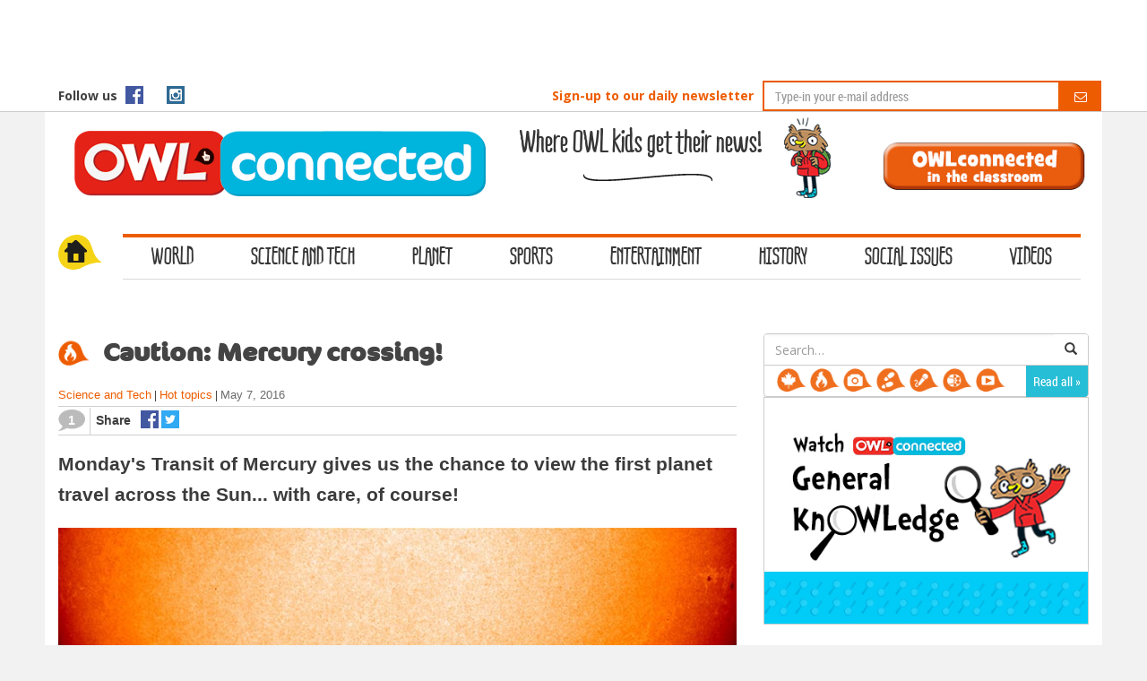

--- FILE ---
content_type: text/html; charset=UTF-8
request_url: https://owlconnected.com/archives/see-mercury-like-never
body_size: 18166
content:
<!doctype html>
<!--[if !IE]>
<html class="no-js non-ie" lang="en-US"> <![endif]-->
<!--[if IE 7 ]>
<html class="no-js ie7" lang="en-US"> <![endif]-->
<!--[if IE 8 ]>
<html class="no-js ie8" lang="en-US"> <![endif]-->
<!--[if IE 9 ]>
<html class="no-js ie9" lang="en-US"> <![endif]-->
<!--[if gt IE 9]><!-->

<html class="no-js" lang="en-US"> <!--<![endif]-->
<head>
<link rel="icon" href="/wp-content/themes/sparkling/images/fav.png" type="images/x-icon" />

<meta charset="UTF-8">
<meta name="viewport" content="width=device-width, initial-scale=1">
<link rel="profile" href="https://gmpg.org/xfn/11">
<link rel="pingback" href="https://owlconnected.com/xmlrpc.php">

<!-- Begin MailChimp Signup Form 
	<link href="//cdn-images.mailchimp.com/embedcode/classic-10_7.css" rel="stylesheet" type="text/css">
	<style type="text/css">
		#mc_embed_signup{background:#fff; clear:left; font:14px Helvetica,Arial,sans-serif; }
		/* Add your own MailChimp form style overrides in your site stylesheet or in this style block.
		   We recommend moving this block and the preceding CSS link to the HEAD of your HTML file. */
	</style>

	<script type='text/javascript' src='//s3.amazonaws.com/downloads.mailchimp.com/js/mc-validate.js'></script><script type='text/javascript'>(function($) {window.fnames = new Array(); window.ftypes = new Array();fnames[0]='EMAIL';ftypes[0]='email';fnames[1]='FNAME';ftypes[1]='text';fnames[2]='LNAME';ftypes[2]='text';}(jQuery));var $mcj = jQuery.noConflict(true);</script>
<End mc_embed_signup-->

<meta name='robots' content='index, follow, max-image-preview:large, max-snippet:-1, max-video-preview:-1' />

<!-- Google Tag Manager for WordPress by gtm4wp.com -->
<script data-cfasync="false" data-pagespeed-no-defer>
	var gtm4wp_datalayer_name = "dataLayer";
	var dataLayer = dataLayer || [];
</script>
<!-- End Google Tag Manager for WordPress by gtm4wp.com -->
	<!-- This site is optimized with the Yoast SEO plugin v23.1 - https://yoast.com/wordpress/plugins/seo/ -->
	<title>Caution: Mercury crossing! - Owl Connected</title><link rel="preload" data-rocket-preload as="style" href="https://fonts.googleapis.com/css?family=Open%20Sans%3A400italic%2C400%2C600%2C700%7CRoboto%20Slab%3A400%2C300%2C700&#038;display=swap" /><link rel="stylesheet" href="https://fonts.googleapis.com/css?family=Open%20Sans%3A400italic%2C400%2C600%2C700%7CRoboto%20Slab%3A400%2C300%2C700&#038;display=swap" media="print" onload="this.media='all'" /><noscript><link rel="stylesheet" href="https://fonts.googleapis.com/css?family=Open%20Sans%3A400italic%2C400%2C600%2C700%7CRoboto%20Slab%3A400%2C300%2C700&#038;display=swap" /></noscript><link rel="preload" data-rocket-preload as="image" href="https://owlconnected.com/wp-content/uploads/2016/05/m16-050.jpg" fetchpriority="high">
	<link rel="canonical" href="https://owlconnected.com/archives/see-mercury-like-never" />
	<meta property="og:locale" content="en_US" />
	<meta property="og:type" content="article" />
	<meta property="og:title" content="Caution: Mercury crossing! - Owl Connected" />
	<meta property="og:description" content="Monday&#8217;s Transit of Mercury gives us the chance to view the first planet travel across the Sun&#8230; with care, of course! | This Monday, May 9th, a rare event is coming that will allow us to watch the planet Mercury as its orbit carries it across the sun. This event is called a &#8220;transit&#8221; and the [&hellip;]" />
	<meta property="og:url" content="https://owlconnected.com/archives/see-mercury-like-never" />
	<meta property="og:site_name" content="Owl Connected" />
	<meta property="article:publisher" content="https://www.facebook.com/owlkids/" />
	<meta property="article:published_time" content="2016-05-07T15:25:49+00:00" />
	<meta property="article:modified_time" content="2016-05-09T16:39:56+00:00" />
	<meta property="og:image" content="https://owlconnected.com/wp-content/uploads/2016/05/m16-050.jpg" />
	<meta property="og:image:width" content="1280" />
	<meta property="og:image:height" content="720" />
	<meta property="og:image:type" content="image/jpeg" />
	<meta name="author" content="John Crossingham" />
	<meta name="twitter:card" content="summary_large_image" />
	<meta name="twitter:creator" content="@owlkids" />
	<meta name="twitter:site" content="@owlkids" />
	<meta name="twitter:label1" content="Written by" />
	<meta name="twitter:data1" content="John Crossingham" />
	<meta name="twitter:label2" content="Est. reading time" />
	<meta name="twitter:data2" content="2 minutes" />
	<script type="application/ld+json" class="yoast-schema-graph">{"@context":"https://schema.org","@graph":[{"@type":"WebPage","@id":"https://owlconnected.com/archives/see-mercury-like-never","url":"https://owlconnected.com/archives/see-mercury-like-never","name":"Caution: Mercury crossing! - Owl Connected","isPartOf":{"@id":"https://owlconnected.com/#website"},"primaryImageOfPage":{"@id":"https://owlconnected.com/archives/see-mercury-like-never#primaryimage"},"image":{"@id":"https://owlconnected.com/archives/see-mercury-like-never#primaryimage"},"thumbnailUrl":"https://owlconnected.com/wp-content/uploads/2016/05/m16-050.jpg","datePublished":"2016-05-07T15:25:49+00:00","dateModified":"2016-05-09T16:39:56+00:00","author":{"@id":"https://owlconnected.com/#/schema/person/9e3c7ee3fe32470b6934f0dd9aa5f518"},"breadcrumb":{"@id":"https://owlconnected.com/archives/see-mercury-like-never#breadcrumb"},"inLanguage":"en-US","potentialAction":[{"@type":"ReadAction","target":["https://owlconnected.com/archives/see-mercury-like-never"]}]},{"@type":"ImageObject","inLanguage":"en-US","@id":"https://owlconnected.com/archives/see-mercury-like-never#primaryimage","url":"https://owlconnected.com/wp-content/uploads/2016/05/m16-050.jpg","contentUrl":"https://owlconnected.com/wp-content/uploads/2016/05/m16-050.jpg","width":1280,"height":720,"caption":"A composite of many Mercurys crossing the Sun during the last transit in 2006."},{"@type":"BreadcrumbList","@id":"https://owlconnected.com/archives/see-mercury-like-never#breadcrumb","itemListElement":[{"@type":"ListItem","position":1,"name":"Home","item":"https://owlconnected.com/"},{"@type":"ListItem","position":2,"name":"Caution: Mercury crossing!"}]},{"@type":"WebSite","@id":"https://owlconnected.com/#website","url":"https://owlconnected.com/","name":"Owl Connected","description":"Where Owl Kids get their news!","potentialAction":[{"@type":"SearchAction","target":{"@type":"EntryPoint","urlTemplate":"https://owlconnected.com/?s={search_term_string}"},"query-input":"required name=search_term_string"}],"inLanguage":"en-US"},{"@type":"Person","@id":"https://owlconnected.com/#/schema/person/9e3c7ee3fe32470b6934f0dd9aa5f518","name":"John Crossingham","image":{"@type":"ImageObject","inLanguage":"en-US","@id":"https://owlconnected.com/#/schema/person/image/","url":"https://secure.gravatar.com/avatar/5715d5453d1cd9f5e573378989b2c0b5?s=96&d=monsterid&r=g","contentUrl":"https://secure.gravatar.com/avatar/5715d5453d1cd9f5e573378989b2c0b5?s=96&d=monsterid&r=g","caption":"John Crossingham"},"url":"https://owlconnected.com/archives/author/john-crossingham"}]}</script>
	<!-- / Yoast SEO plugin. -->


<link rel='dns-prefetch' href='//fonts.googleapis.com' />
<link href='https://fonts.gstatic.com' crossorigin rel='preconnect' />
<link rel="alternate" type="application/rss+xml" title="Owl Connected &raquo; Feed" href="https://owlconnected.com/feed" />
<link rel="alternate" type="application/rss+xml" title="Owl Connected &raquo; Comments Feed" href="https://owlconnected.com/comments/feed" />
<link rel="alternate" type="application/rss+xml" title="Owl Connected &raquo; Caution: Mercury crossing! Comments Feed" href="https://owlconnected.com/archives/see-mercury-like-never/feed" />
<style id='wp-emoji-styles-inline-css' type='text/css'>

	img.wp-smiley, img.emoji {
		display: inline !important;
		border: none !important;
		box-shadow: none !important;
		height: 1em !important;
		width: 1em !important;
		margin: 0 0.07em !important;
		vertical-align: -0.1em !important;
		background: none !important;
		padding: 0 !important;
	}
</style>
<link rel='stylesheet' id='wp-block-library-css' href='https://owlconnected.com/wp-includes/css/dist/block-library/style.min.css?ver=6.4.3' type='text/css' media='all' />
<style id='classic-theme-styles-inline-css' type='text/css'>
/*! This file is auto-generated */
.wp-block-button__link{color:#fff;background-color:#32373c;border-radius:9999px;box-shadow:none;text-decoration:none;padding:calc(.667em + 2px) calc(1.333em + 2px);font-size:1.125em}.wp-block-file__button{background:#32373c;color:#fff;text-decoration:none}
</style>
<style id='global-styles-inline-css' type='text/css'>
body{--wp--preset--color--black: #000000;--wp--preset--color--cyan-bluish-gray: #abb8c3;--wp--preset--color--white: #ffffff;--wp--preset--color--pale-pink: #f78da7;--wp--preset--color--vivid-red: #cf2e2e;--wp--preset--color--luminous-vivid-orange: #ff6900;--wp--preset--color--luminous-vivid-amber: #fcb900;--wp--preset--color--light-green-cyan: #7bdcb5;--wp--preset--color--vivid-green-cyan: #00d084;--wp--preset--color--pale-cyan-blue: #8ed1fc;--wp--preset--color--vivid-cyan-blue: #0693e3;--wp--preset--color--vivid-purple: #9b51e0;--wp--preset--gradient--vivid-cyan-blue-to-vivid-purple: linear-gradient(135deg,rgba(6,147,227,1) 0%,rgb(155,81,224) 100%);--wp--preset--gradient--light-green-cyan-to-vivid-green-cyan: linear-gradient(135deg,rgb(122,220,180) 0%,rgb(0,208,130) 100%);--wp--preset--gradient--luminous-vivid-amber-to-luminous-vivid-orange: linear-gradient(135deg,rgba(252,185,0,1) 0%,rgba(255,105,0,1) 100%);--wp--preset--gradient--luminous-vivid-orange-to-vivid-red: linear-gradient(135deg,rgba(255,105,0,1) 0%,rgb(207,46,46) 100%);--wp--preset--gradient--very-light-gray-to-cyan-bluish-gray: linear-gradient(135deg,rgb(238,238,238) 0%,rgb(169,184,195) 100%);--wp--preset--gradient--cool-to-warm-spectrum: linear-gradient(135deg,rgb(74,234,220) 0%,rgb(151,120,209) 20%,rgb(207,42,186) 40%,rgb(238,44,130) 60%,rgb(251,105,98) 80%,rgb(254,248,76) 100%);--wp--preset--gradient--blush-light-purple: linear-gradient(135deg,rgb(255,206,236) 0%,rgb(152,150,240) 100%);--wp--preset--gradient--blush-bordeaux: linear-gradient(135deg,rgb(254,205,165) 0%,rgb(254,45,45) 50%,rgb(107,0,62) 100%);--wp--preset--gradient--luminous-dusk: linear-gradient(135deg,rgb(255,203,112) 0%,rgb(199,81,192) 50%,rgb(65,88,208) 100%);--wp--preset--gradient--pale-ocean: linear-gradient(135deg,rgb(255,245,203) 0%,rgb(182,227,212) 50%,rgb(51,167,181) 100%);--wp--preset--gradient--electric-grass: linear-gradient(135deg,rgb(202,248,128) 0%,rgb(113,206,126) 100%);--wp--preset--gradient--midnight: linear-gradient(135deg,rgb(2,3,129) 0%,rgb(40,116,252) 100%);--wp--preset--font-size--small: 13px;--wp--preset--font-size--medium: 20px;--wp--preset--font-size--large: 36px;--wp--preset--font-size--x-large: 42px;--wp--preset--spacing--20: 0.44rem;--wp--preset--spacing--30: 0.67rem;--wp--preset--spacing--40: 1rem;--wp--preset--spacing--50: 1.5rem;--wp--preset--spacing--60: 2.25rem;--wp--preset--spacing--70: 3.38rem;--wp--preset--spacing--80: 5.06rem;--wp--preset--shadow--natural: 6px 6px 9px rgba(0, 0, 0, 0.2);--wp--preset--shadow--deep: 12px 12px 50px rgba(0, 0, 0, 0.4);--wp--preset--shadow--sharp: 6px 6px 0px rgba(0, 0, 0, 0.2);--wp--preset--shadow--outlined: 6px 6px 0px -3px rgba(255, 255, 255, 1), 6px 6px rgba(0, 0, 0, 1);--wp--preset--shadow--crisp: 6px 6px 0px rgba(0, 0, 0, 1);}:where(.is-layout-flex){gap: 0.5em;}:where(.is-layout-grid){gap: 0.5em;}body .is-layout-flow > .alignleft{float: left;margin-inline-start: 0;margin-inline-end: 2em;}body .is-layout-flow > .alignright{float: right;margin-inline-start: 2em;margin-inline-end: 0;}body .is-layout-flow > .aligncenter{margin-left: auto !important;margin-right: auto !important;}body .is-layout-constrained > .alignleft{float: left;margin-inline-start: 0;margin-inline-end: 2em;}body .is-layout-constrained > .alignright{float: right;margin-inline-start: 2em;margin-inline-end: 0;}body .is-layout-constrained > .aligncenter{margin-left: auto !important;margin-right: auto !important;}body .is-layout-constrained > :where(:not(.alignleft):not(.alignright):not(.alignfull)){max-width: var(--wp--style--global--content-size);margin-left: auto !important;margin-right: auto !important;}body .is-layout-constrained > .alignwide{max-width: var(--wp--style--global--wide-size);}body .is-layout-flex{display: flex;}body .is-layout-flex{flex-wrap: wrap;align-items: center;}body .is-layout-flex > *{margin: 0;}body .is-layout-grid{display: grid;}body .is-layout-grid > *{margin: 0;}:where(.wp-block-columns.is-layout-flex){gap: 2em;}:where(.wp-block-columns.is-layout-grid){gap: 2em;}:where(.wp-block-post-template.is-layout-flex){gap: 1.25em;}:where(.wp-block-post-template.is-layout-grid){gap: 1.25em;}.has-black-color{color: var(--wp--preset--color--black) !important;}.has-cyan-bluish-gray-color{color: var(--wp--preset--color--cyan-bluish-gray) !important;}.has-white-color{color: var(--wp--preset--color--white) !important;}.has-pale-pink-color{color: var(--wp--preset--color--pale-pink) !important;}.has-vivid-red-color{color: var(--wp--preset--color--vivid-red) !important;}.has-luminous-vivid-orange-color{color: var(--wp--preset--color--luminous-vivid-orange) !important;}.has-luminous-vivid-amber-color{color: var(--wp--preset--color--luminous-vivid-amber) !important;}.has-light-green-cyan-color{color: var(--wp--preset--color--light-green-cyan) !important;}.has-vivid-green-cyan-color{color: var(--wp--preset--color--vivid-green-cyan) !important;}.has-pale-cyan-blue-color{color: var(--wp--preset--color--pale-cyan-blue) !important;}.has-vivid-cyan-blue-color{color: var(--wp--preset--color--vivid-cyan-blue) !important;}.has-vivid-purple-color{color: var(--wp--preset--color--vivid-purple) !important;}.has-black-background-color{background-color: var(--wp--preset--color--black) !important;}.has-cyan-bluish-gray-background-color{background-color: var(--wp--preset--color--cyan-bluish-gray) !important;}.has-white-background-color{background-color: var(--wp--preset--color--white) !important;}.has-pale-pink-background-color{background-color: var(--wp--preset--color--pale-pink) !important;}.has-vivid-red-background-color{background-color: var(--wp--preset--color--vivid-red) !important;}.has-luminous-vivid-orange-background-color{background-color: var(--wp--preset--color--luminous-vivid-orange) !important;}.has-luminous-vivid-amber-background-color{background-color: var(--wp--preset--color--luminous-vivid-amber) !important;}.has-light-green-cyan-background-color{background-color: var(--wp--preset--color--light-green-cyan) !important;}.has-vivid-green-cyan-background-color{background-color: var(--wp--preset--color--vivid-green-cyan) !important;}.has-pale-cyan-blue-background-color{background-color: var(--wp--preset--color--pale-cyan-blue) !important;}.has-vivid-cyan-blue-background-color{background-color: var(--wp--preset--color--vivid-cyan-blue) !important;}.has-vivid-purple-background-color{background-color: var(--wp--preset--color--vivid-purple) !important;}.has-black-border-color{border-color: var(--wp--preset--color--black) !important;}.has-cyan-bluish-gray-border-color{border-color: var(--wp--preset--color--cyan-bluish-gray) !important;}.has-white-border-color{border-color: var(--wp--preset--color--white) !important;}.has-pale-pink-border-color{border-color: var(--wp--preset--color--pale-pink) !important;}.has-vivid-red-border-color{border-color: var(--wp--preset--color--vivid-red) !important;}.has-luminous-vivid-orange-border-color{border-color: var(--wp--preset--color--luminous-vivid-orange) !important;}.has-luminous-vivid-amber-border-color{border-color: var(--wp--preset--color--luminous-vivid-amber) !important;}.has-light-green-cyan-border-color{border-color: var(--wp--preset--color--light-green-cyan) !important;}.has-vivid-green-cyan-border-color{border-color: var(--wp--preset--color--vivid-green-cyan) !important;}.has-pale-cyan-blue-border-color{border-color: var(--wp--preset--color--pale-cyan-blue) !important;}.has-vivid-cyan-blue-border-color{border-color: var(--wp--preset--color--vivid-cyan-blue) !important;}.has-vivid-purple-border-color{border-color: var(--wp--preset--color--vivid-purple) !important;}.has-vivid-cyan-blue-to-vivid-purple-gradient-background{background: var(--wp--preset--gradient--vivid-cyan-blue-to-vivid-purple) !important;}.has-light-green-cyan-to-vivid-green-cyan-gradient-background{background: var(--wp--preset--gradient--light-green-cyan-to-vivid-green-cyan) !important;}.has-luminous-vivid-amber-to-luminous-vivid-orange-gradient-background{background: var(--wp--preset--gradient--luminous-vivid-amber-to-luminous-vivid-orange) !important;}.has-luminous-vivid-orange-to-vivid-red-gradient-background{background: var(--wp--preset--gradient--luminous-vivid-orange-to-vivid-red) !important;}.has-very-light-gray-to-cyan-bluish-gray-gradient-background{background: var(--wp--preset--gradient--very-light-gray-to-cyan-bluish-gray) !important;}.has-cool-to-warm-spectrum-gradient-background{background: var(--wp--preset--gradient--cool-to-warm-spectrum) !important;}.has-blush-light-purple-gradient-background{background: var(--wp--preset--gradient--blush-light-purple) !important;}.has-blush-bordeaux-gradient-background{background: var(--wp--preset--gradient--blush-bordeaux) !important;}.has-luminous-dusk-gradient-background{background: var(--wp--preset--gradient--luminous-dusk) !important;}.has-pale-ocean-gradient-background{background: var(--wp--preset--gradient--pale-ocean) !important;}.has-electric-grass-gradient-background{background: var(--wp--preset--gradient--electric-grass) !important;}.has-midnight-gradient-background{background: var(--wp--preset--gradient--midnight) !important;}.has-small-font-size{font-size: var(--wp--preset--font-size--small) !important;}.has-medium-font-size{font-size: var(--wp--preset--font-size--medium) !important;}.has-large-font-size{font-size: var(--wp--preset--font-size--large) !important;}.has-x-large-font-size{font-size: var(--wp--preset--font-size--x-large) !important;}
.wp-block-navigation a:where(:not(.wp-element-button)){color: inherit;}
:where(.wp-block-post-template.is-layout-flex){gap: 1.25em;}:where(.wp-block-post-template.is-layout-grid){gap: 1.25em;}
:where(.wp-block-columns.is-layout-flex){gap: 2em;}:where(.wp-block-columns.is-layout-grid){gap: 2em;}
.wp-block-pullquote{font-size: 1.5em;line-height: 1.6;}
</style>
<link rel='stylesheet' id='nouislider-css-css' href='https://owlconnected.com/wp-content/plugins/before-after-image-slider-lite/nouislider.css?ver=9.1.0' type='text/css' media='all' />
<link rel='stylesheet' id='wpbaimages-css-css' href='https://owlconnected.com/wp-content/plugins/before-after-image-slider-lite/ImageComparisonSlider.css?ver=2.1.1' type='text/css' media='all' />
<link rel='stylesheet' id='owl.carousel.style-css' href='https://owlconnected.com/wp-content/plugins/wp-posts-carousel/owl.carousel/assets/owl.carousel.css?ver=6.4.3' type='text/css' media='all' />
<link rel='stylesheet' id='wp-pagenavi-css' href='https://owlconnected.com/wp-content/plugins/wp-pagenavi/pagenavi-css.css?ver=2.70' type='text/css' media='all' />
<link rel='stylesheet' id='sparkling-bootstrap-css' href='https://owlconnected.com/wp-content/themes/sparkling/inc/css/bootstrap.css?ver=6.4.3' type='text/css' media='all' />
<link rel='stylesheet' id='sparkling-icons-css' href='https://owlconnected.com/wp-content/themes/sparkling/inc/css/font-awesome.min.css?ver=6.4.3' type='text/css' media='all' />

<link rel='stylesheet' id='sparkling-style-css' href='https://owlconnected.com/wp-content/themes/sparkling/style.css?ver=6.4.3' type='text/css' media='all' />
<script type="text/javascript" src="https://owlconnected.com/wp-includes/js/jquery/jquery.min.js?ver=3.7.1" id="jquery-core-js"></script>
<script type="text/javascript" src="https://owlconnected.com/wp-includes/js/jquery/jquery-migrate.min.js?ver=3.4.1" id="jquery-migrate-js"></script>
<script type="text/javascript" src="https://owlconnected.com/wp-content/plugins/before-after-image-slider-lite/nouislider.js?ver=9.1.0" id="nouislider-js-js"></script>
<script type="text/javascript" src="https://owlconnected.com/wp-content/plugins/before-after-image-slider-lite/ImageComparisonSlider.js?ver=2.1.1" id="wpbaimages-js-js"></script>
<script type="text/javascript" src="https://owlconnected.com/wp-content/plugins/wp-posts-carousel/owl.carousel/owl.carousel.js?ver=2.0.0" id="owl.carousel-js"></script>
<script type="text/javascript" src="https://owlconnected.com/wp-content/plugins/wp-posts-carousel/owl.carousel/jquery.mousewheel.min.js?ver=3.1.12" id="jquery-mousewheel-js"></script>
<script type="text/javascript" src="https://owlconnected.com/wp-content/themes/sparkling/inc/js/modernizr.min.js?ver=6.4.3" id="sparkling-modernizr-js"></script>
<script type="text/javascript" src="https://owlconnected.com/wp-content/themes/sparkling/inc/js/bootstrap.min.js?ver=6.4.3" id="sparkling-bootstrapjs-js"></script>
<script type="text/javascript" src="https://owlconnected.com/wp-content/themes/sparkling/inc/js/functions.min.js?ver=6.4.3" id="sparkling-functions-js"></script>
<link rel="https://api.w.org/" href="https://owlconnected.com/wp-json/" /><link rel="alternate" type="application/json" href="https://owlconnected.com/wp-json/wp/v2/posts/1213" /><link rel="EditURI" type="application/rsd+xml" title="RSD" href="https://owlconnected.com/xmlrpc.php?rsd" />
<meta name="generator" content="WordPress 6.4.3" />
<link rel='shortlink' href='https://owlconnected.com/?p=1213' />
<link rel="alternate" type="application/json+oembed" href="https://owlconnected.com/wp-json/oembed/1.0/embed?url=https%3A%2F%2Fowlconnected.com%2Farchives%2Fsee-mercury-like-never" />
<link rel="alternate" type="text/xml+oembed" href="https://owlconnected.com/wp-json/oembed/1.0/embed?url=https%3A%2F%2Fowlconnected.com%2Farchives%2Fsee-mercury-like-never&#038;format=xml" />
<script>var wp_posts_carousel_url="https://owlconnected.com/wp-content/plugins/wp-posts-carousel/";</script>
<!-- Google Tag Manager for WordPress by gtm4wp.com -->
<!-- GTM Container placement set to automatic -->
<script data-cfasync="false" data-pagespeed-no-defer type="text/javascript">
	var dataLayer_content = {"pagePostType":"post","pagePostType2":"single-post","pageCategory":["science-and-tech"],"pageAttributes":["hot-topics"],"pagePostAuthor":"John Crossingham"};
	dataLayer.push( dataLayer_content );
</script>
<script data-cfasync="false">
(function(w,d,s,l,i){w[l]=w[l]||[];w[l].push({'gtm.start':
new Date().getTime(),event:'gtm.js'});var f=d.getElementsByTagName(s)[0],
j=d.createElement(s),dl=l!='dataLayer'?'&l='+l:'';j.async=true;j.src=
'//www.googletagmanager.com/gtm.js?id='+i+dl;f.parentNode.insertBefore(j,f);
})(window,document,'script','dataLayer','GTM-PZ5G6TS');
</script>
<!-- End Google Tag Manager for WordPress by gtm4wp.com --><style type="text/css"></style>
<script>

	function displayToggle($varTog1, $varTog2) {
       if(jQuery($varTog1).hasClass ('hide') || jQuery($varTog2).hasClass ('show') ){
          jQuery($varTog1).removeClass('hide').addClass('show');
		  jQuery($varTog2).removeClass('show').addClass('hide');
		  hideMenu();
       }
	   else{
          jQuery($varTog1).removeClass('show').addClass('hide');
		  hideMenu();
		}
	}
	
	function hideMenu(){
		if (jQuery('.navbar-collapse').attr('aria-expanded') == 'true') {
			jQuery(".navbar-collapse").removeClass('in').attr("aria-expanded","false");
		}
	}
	
	function hideShareSearch(){
		jQuery('#search3, #share2').removeClass('show').addClass('hide');
	}
	

	jQuery(window).resize(function() {
		if (jQuery(this).width() > 960) {
			if(jQuery('#search3, #share2').hasClass ('show')) {
				jQuery('#search3, #share2').removeClass('show').addClass('hide');
			}
		}
	});

	function robertcomment() {
       if(jQuery('#comment-content').hasClass ('show')){
          jQuery('#comment-content').removeClass('show').addClass('hide');
       }else{
          jQuery('#comment-content').removeClass('hide').addClass('show');
	   }
	}
	
	jQuery( document ).ready(function() {
		var stickyHeader = jQuery('#fixedheader').offset().top;

		jQuery(window).scroll(function() {  
			if (jQuery(window).scrollTop() > stickyHeader) {
				jQuery('#fixedheader').addClass('affix');
			}
			else {
				jQuery('#fixedheader').removeClass('affix');
			}  
		});
	});
	
</script>

<script>
  (function(i,s,o,g,r,a,m){i['GoogleAnalyticsObject']=r;i[r]=i[r]||function(){
  (i[r].q=i[r].q||[]).push(arguments)},i[r].l=1*new Date();a=s.createElement(o),
  m=s.getElementsByTagName(o)[0];a.async=1;a.src=g;m.parentNode.insertBefore(a,m)
  })(window,document,'script','https://www.google-analytics.com/analytics.js','ga');

  ga('create', 'UA-4350583-9', 'auto');
  ga('send', 'pageview');

</script>
<meta name="google-site-verification" content="xoXQFjXuJo5LnuOelnEacG_ItBjQr4K3n-MCXdOFuu0" />

<script async='async' src='https://www.googletagservices.com/tag/js/gpt.js'></script>
<script>
  var googletag = googletag || {};
  googletag.cmd = googletag.cmd || [];
</script>
<script>
  googletag.cmd.push(function() {
    googletag.defineSlot('/13762785/Owlconnected_lb', [728, 90], 'div-gpt-ad-1521564929464-0').addService(googletag.pubads());
    googletag.pubads().enableSingleRequest();
    googletag.enableServices();
  });
</script>
<script async src="https://kit.fontawesome.com/f0fe6fe0fe.js" crossorigin="anonymous"></script>
<style id="rocket-lazyrender-inline-css">[data-wpr-lazyrender] {content-visibility: auto;}</style><meta name="generator" content="WP Rocket 3.17.3" data-wpr-features="wpr_automatic_lazy_rendering wpr_oci wpr_desktop" /></head>

<body class="post-template-default single single-post postid-1213 single-format-standard group-blog">



<a class="sr-only sr-only-focusable" href="#content">Skip to main content</a>
<div  id="page" class="hfeed site">

	<div  class="container text-center" style="width:100%;">
		<!-- /13762785/Owlconnected_lb -->
		<div id='div-gpt-ad-1521564929464-0' style='height:90px; width:728px; margin:0 auto;'>
			<script>
				googletag.cmd.push(function() { googletag.display('div-gpt-ad-1521564929464-0'); });
			</script>
		</div>
	</div>

<div  id="fixedheader">
	<div  id="fixedheaderContent" class="container">
		<div class="row fixed_top">
			<div id="fixedheaderLeft" class="col-lg-5 col-md-5 col-sd-5 col-xs-5">
				<span class="share-txt">
					Follow us
				</span>
				<a href="https://www.facebook.com/OWL-Connected-288806104819831/?fref=ts" target="_blank" class="shareicon-a">
					<img src="/wp-content/uploads/2016/03/iconfb.png" target="_blank" alt="iconfb" width="20" height="20"/>
				</a>
				<a href="https://twitter.com/owlkids" target="_blank" class="shareicon-b" style="color:#4258a1;margin-top: 1px;">
					<i class="fa-brands fa-x-twitter fa-xl"></i>
				</a>
				<a href="https://www.instagram.com/owlkidspublishing/" target="_blank" class="shareicon-c">
					<img src="/wp-content/uploads/2016/03/iconinsta.png" alt="iconinsta" width="20" height="20"/>
				</a>
			</div>


			<div id="blocActuParMail" class="col-lg-7 col-md-7 col-sd-7 col-xs-7">
				<label for="champInscription">Sign-up to our daily newsletter</label>
				
				<form action="//owlkids.us1.list-manage.com/subscribe/post?u=1704758eea9c8a28d8cfdd746&amp;id=c4d00d1763" role="form" method="post" id="mc-embedded-subscribe-form" name="mc-embedded-subscribe-form" class="validate newsletterForm" target="_blank" novalidate>
					<div id="groupeChampInscription" class="input-group">
						<input id="mce-EMAIL champInscription" class="form-control emailField" type="email" value="" name="EMAIL" class="required email" placeholder="Type-in your e-mail address" maxlength="100">
						<div id="mce-responses" class="clear">
							<div class="response" id="mce-error-response" style="display:none"></div>
							<div class="response" id="mce-success-response" style="display:none"></div>
						</div>    <!-- real people should not fill this in and expect good things - do not remove this or risk form bot signups-->
						<div style="position: absolute; left: -5000px;" aria-hidden="true"><input type="text" name="b_1704758eea9c8a28d8cfdd746_c4d00d1763" tabindex="-1" value=""></div>
						<span class="input-group-btn">
							<button class="btn btn-default btonActuParMail" type="submit">
								<i id="iconeNewsletter" class="fa fa-envelope-o"></i>
							</button>
						</span>
						
					</div>
				</form>
				
			</div>
		</div>
	</div>
</div>

	<header  id="masthead" class="site-header" role="banner">
	
		<nav class="navbar navbar-default " role="navigation">
			<div class="container">
				<div  class="row">
					<div class="site-navigation-inner col-md-12 col-lg-12 col-sm-12 col-xs-12">
						<div class="navbar-header col-md-12 col-lg-12 col-sm-12 col-xs-12">
						    <div class="resp-nav1 col-md-12 col-lg-12 col-sm-3 col-xs-3 xslogo">
								
								
								<div id="logo">
									<p class="site-name">										<a class="navbar-brand" href="https://owlconnected.com/" title="Owl Connected" rel="home"><img src="/wp-content/uploads/2016/03/owlconnected-1.png" alt="OWL connected logo"/></a>
									</p>								</div><!-- end of #logo -->

																<h2 class="tagline">Where OWL kids get their news!</h2>
								<img class="tagunderline" src="/wp-content/uploads/2016/03/arabesqueSlogan.png" alt="arabesque"/>
								<span class="mascot"><img src="/wp-content/uploads/2016/03/hoot-mascot.png" alt="OWL connected mascot"/></span>

								<a id="classroomBtn" href="/wp-content/uploads/2018/08/OWLconnected_Teacher-Resource.pdf" target="_blank">
									<img src="/wp-content/uploads/2018/08/OWLconnected-in-the-classroom.jpg" alt="classroom"/>
								</a>

                            </div>
							
							<div class="resp-nav3 col-sm-3 col-xs-3 xsfollow" onclick="displayToggle('#share2', '#search3')">
								<span class="glyphicon">
									<img src="/wp-content/uploads/2016/03/share.png" alt="share" width="20" height="20"/>
								</span>
							</div>
							
							<div class="resp-nav3 col-sm-3 col-xs-3 xsfollow" onclick="displayToggle('#search3', '#share2')">
								<span class="glyphicon glyphicon-search"></span>
							</div>

							<div class="resp-nav4 col-sm-3 col-xs-3 xsfollow">
								<button type="button" class="btn navbar-toggle" data-toggle="collapse" onclick="hideShareSearch()" data-target=".navbar-ex1-collapse">
									<span class="sr-only">Toggle navigation</span>
									<span class="icon-bar"></span>
									<span class="icon-bar"></span>
									<span class="icon-bar"></span>
								</button>
							</div>
						</div>
						
						
						<div class="navbarContainer"><a class="navbarHomeLogo icon-home" href="https://owlconnected.com/" title="home" rel="home"></a></div><div class="collapse navbar-collapse navbar-ex1-collapse"><ul id="menu-nav" class="nav navbar-nav"><li id="menu-item-202" class="menu-item menu-item-type-post_type menu-item-object-page menu-item-home menu-item-202"><a title="Home" href="https://owlconnected.com/">Home</a></li>
<li id="menu-item-232" class="menu-item menu-item-type-taxonomy menu-item-object-category menu-item-232"><a title="World" href="https://owlconnected.com/archives/category/world">World</a></li>
<li id="menu-item-236" class="menu-item menu-item-type-taxonomy menu-item-object-category current-post-ancestor current-menu-parent current-post-parent menu-item-236"><a title="Science and Tech" href="https://owlconnected.com/archives/category/science-and-tech">Science and Tech</a></li>
<li id="menu-item-235" class="menu-item menu-item-type-taxonomy menu-item-object-category menu-item-235"><a title="Planet" href="https://owlconnected.com/archives/category/planet">Planet</a></li>
<li id="menu-item-237" class="menu-item menu-item-type-taxonomy menu-item-object-category menu-item-237"><a title="Sports" href="https://owlconnected.com/archives/category/sports">Sports</a></li>
<li id="menu-item-233" class="menu-item menu-item-type-taxonomy menu-item-object-category menu-item-233"><a title="Entertainment" href="https://owlconnected.com/archives/category/entertainment">Entertainment</a></li>
<li id="menu-item-234" class="menu-item menu-item-type-taxonomy menu-item-object-category menu-item-234"><a title="History" href="https://owlconnected.com/archives/category/history">History</a></li>
<li id="menu-item-25513" class="menu-item menu-item-type-taxonomy menu-item-object-category menu-item-25513"><a title="Social Issues" href="https://owlconnected.com/archives/category/social-issues">Social Issues</a></li>
<li id="menu-item-291" class="menu-item menu-item-type-taxonomy menu-item-object-category menu-item-291"><a title="Videos" href="https://owlconnected.com/archives/category/videos">Videos</a></li>
</ul></div>					
						<div id="share2" class="hide" style="position:relative; background-color:#4DAE46; height:79px;">
							<span style="color:#fff; position:absolute; left:30px; top:5px;">Follow us</span><br/>
							<a href="https://www.facebook.com/OWL-Connected-288806104819831/?fref=ts" target="_blank" class="shareicon-a"><img src="/wp-content/uploads/2016/03/iconfb.png" target="_blank" alt="iconfb" width="40" height="40"/></a>
							<a href="https://twitter.com/owlkids" target="_blank" class="shareicon-b"><img src="/wp-content/uploads/2016/03/icontw.png" alt="icontw" width="40" height="40"/></a>
							<a href="https://www.instagram.com/owlkidspublishing/" target="_blank" class="shareicon-c"><img src="/wp-content/uploads/2016/03/iconinsta.png" alt="iconinsta" width="40" height="40"/></a>
						</div>
					
						<div id="search3" class="hide" style="border:4px solid #FFBA00; background-color:#fff; height:79px;">
							<div class="widget widget_search" style="border-radius:0px;">
								<form role="search" method="get" class="form-search" action="https://owlconnected.com/">
									<div class="input-group">
										<label class="screen-reader-text" for="s">Search for:</label>
										<input type="text" class="form-control search-query" placeholder="Search&hellip;" value="" name="s" title="Search for:" />
										<span class="input-group-btn">
											<button type="submit" class="btn btn-default" name="submit" id="searchsubmit" value="Search"><span class="glyphicon glyphicon-search"></span></button>
										</span>
									</div>
								</form>
							</div>
							<div class="widget widget_text">			
								<div class="textwidget">
									<div class="searchPart2" style="border-radius:0px;">
										<ul>
											<li class="icon1"><a href="/archives/tag/canada/" target="_self"><img src="/wp-content/themes/sparkling/images/pictoCanada.png" alt="See all canada articles" title="See all canada articles" width="35px;" /></a></li>
											<li class="icon2"><a href="/archives/tag/hot-topics/" target="_self"><img src="/wp-content/themes/sparkling/images/pictoHottopics.png" alt="See all hot topics articles" title="See all hot topics articles" width="35px;" /></a></li>
											<li class="icon3"><a href="/archives/tag/photos/" target="_self"><img src="/wp-content/themes/sparkling/images/pictoPhoto.png" alt="See all photos articles" title="See all photos articles" width="35px;" /></a></li>
											<li class="icon5"><a href="/archives/tag/owl-reporter/" target="_self"><img src="/wp-content/themes/sparkling/images/pictoReport.png" alt="See all owl reporter articles" title="See all owl reporter articles" width="35px;" /></a></li>
											<li class="icon6"><a href="/archives/tag/interview/" target="_self"><img src="/wp-content/themes/sparkling/images/pictoInterview.png" alt="See all interview articles" title="See all interview articles" width="35px;" /></a></li>
											<li class="icon7"><a href="/archives/tag/pop-culture/" target="_self"><img src="/wp-content/themes/sparkling/images/pictoPopCulture.png" alt="See all pop culture articles" title="See all POP CULTURE articles" width="35px;" /></a></li>
											<li class="icon8"><a href="/archives/tag/video/" target="_self"><img src="/wp-content/themes/sparkling/images/pictoVideo.png" alt="See all video articles" title="See all VIDEO articles" width="35px;" /></a></li>
											<li class="allposts" style="border-radius:0px;"><a class="whiten" target="_self" href="/archive">Read all »</a></li>
										</ul>
									</div>
								</div>
							</div>
						</div>
					
					</div>
				</div>
			</div>	
			
			<div class="container text-right">
				<a id="classroomBtnMobile" href="/wp-content/uploads/2018/08/OWLconnected_Teacher-Resource.pdf" target="_blank">
					<img src="/wp-content/uploads/2018/08/OWLconnected-in-the-classroom.jpg" alt="classroom"/>
				</a>
			</div>

		</nav><!-- .site-navigation -->

	
	</header><!-- #masthead -->

	<div  id="content" class="site-content">

		<div  class="top-section">
								</div>

		<div  class="container main-content-area">
            			<!-- <div class="row" 20160302- -->
			<div class="side-pull-left">
				<div class="main-content-inner col-sm-12 col-md-8">
				
				
				


	<div id="primary" class="content-area">
		<main id="main" class="site-main" role="main">

		
			
<article id="post-1213" class="post-1213 post type-post status-publish format-standard has-post-thumbnail hentry category-science-and-tech tag-hot-topics">

<header class="entry-header page-header">
        


	<h1 class="entry-title "><img src="https://owlconnected.com/wp-content/uploads/2016/02/pictoHottopics.png" target="_self" width="35" height="35" class="singleCatnTagsImg absolute" /><span class="singleTitle">Caution: Mercury crossing!</span></h1>
					
	<div class="entry-meta single-meta">
		<a href="https://owlconnected.com/archives/category/science-and-tech" target="_self" class="forcingcolor">Science and Tech</a> |
		<a href="https://owlconnected.com/archives/tag/hot-topics" target="_self" class="forcingcolor">Hot topics</a> |
		<span class="posted-on"><!--<i class="fa fa-calendar"></i>--> <a href="https://owlconnected.com/archives/see-mercury-like-never" rel="bookmark"><time class="entry-date published" datetime="2016-05-07T11:25:49-04:00">May 7, 2016</time><time class="updated" datetime="2016-05-09T12:39:56-04:00">May 9, 2016</time></a></span>
				 <!--<span class="cat-links"><i class="fa fa-folder-open-o"></i>
			<?php// printf( esc_html__( ' %1$s', 'sparkling' ), $categories_list ); ?>
		 </span>-->
					</div><!-- .entry-meta -->
	<div class="share-wrapper">		
		<script>
			function fbShare(url, title, descr, image, winWidth, winHeight) {
				var winTop = (screen.height / 2) - (winHeight / 2);
				var winLeft = (screen.width / 2) - (winWidth / 2);
				window.open('http://www.facebook.com/sharer.php?s=100&p[title]=' + title + '&p[summary]=' + descr + '&p[url]=' + url + '&p[images][0]=' + image, 'sharer', 'top=' + winTop + ',left=' + winLeft + ',toolbar=0,status=0,width=' + winWidth + ',height=' + winHeight);
			}    
			function tweetShare(url, title, descr, image, winWidth, winHeight) {
				var winTop = (screen.height / 2) - (winHeight / 2);
				var winLeft = (screen.width / 2) - (winWidth / 2);
				window.open('http://twitter.com/share?url='+ url + "&count=none/", "tweet", "height=300,width=550,resizable=1");
			}
		</script>
		<ul>
		    <li>
								
				<a href="#comments"><span class="comment-bbl"><img src="../../wp-content/uploads/2016/03/comment-bbl.png" width="30" height="55" alt="bubble" /><span class="comment-nb">1</span></span></a>
			</li>
			<li class="share-btnz">
				<span class="share-txt">Share</span>
				<a href="javascript:fbShare('https://owlconnected.com/archives/see-mercury-like-never', 'Fb Share', 'Facebook share popup', '<? the_post_thumbnail(); ?>', 520, 350)" class="shareicon-a">
					<img src="../../wp-content/uploads/2016/03/iconfb.png" alt="iconfb" width="20" height="20"/>
				</a>
				<a href="javascript:tweetShare('https://owlconnected.com/archives/see-mercury-like-never', 'Tweet Share', 'Tweet share popup', '<? the_post_thumbnail(); ?>', 520, 350)" class="shareicon-b">
					<img src="../../wp-content/uploads/2016/03/icontw.png" alt="icontw" width="20" height="20"/>
				</a>
			</li>
		</ul>
	</div>
	
		<strong>Monday's Transit of Mercury gives us the chance to view the first planet travel across the Sun... with care, of course!

<span id="more-1213"></span></strong>
	
	
</header><!-- .entry-header -->
	
			<span>
			<img width="1280" height="720" src="https://owlconnected.com/wp-content/uploads/2016/05/m16-050.jpg" class="imgWhole wp-post-image" alt="" decoding="async" fetchpriority="high" /> 
			<i>
				A composite of many Mercurys crossing the Sun during the last transit in 2006. 			</i>
			<br/><br/><br/>
		</span>
			
	<!-- <img width="1280" height="720" src="https://owlconnected.com/wp-content/uploads/2016/05/m16-050.jpg" class="single-featured wp-post-image" alt="" decoding="async" /> Image originale -->
	<div class="post-inner-content">
		<div class="entry-content">
		
			<p>This Monday, May 9th, a rare event is coming that will allow us to watch the planet Mercury as its orbit carries it across the sun. This event is called a "transit" and the last time it happened was ten years ago in 2006. From about 7:12AM to 2:42PM EST (that's Eastern Standard Time, the time zone that holds Montreal, Toronto, and New York City) the tiny, round shape of Mercury will been seen slowly moving across the face of the Sun.</p>
<h2>Take care</h2>
<p>But hold on there a second, you mini astronomers! Remember that staring directly at the Sun on May 9th will be just as dangerous as on any other day of the year. Second, even if you <em>could</em> withstand the Sun's rays (again, it's dangerous so don't do it!), you would not even be able to see Mercury with the naked eye. That's because it's so small (Mercury is barely bigger than the Moon).</p>
<h2>Catching a glimpse</h2>
<p>So what are your options if you wanna catch yourself a glimpse at the planet nearest the Sun? Glad you asked! To view safely and clearly, you need two things: a protective solar filter and a telescope. And though you might not have either of those things hanging around the home, there are lots of professional and amateur astronomy societies across the country that do. And with a little help from your parents, we bet some searching will dig up a local Transit of Mercury viewing party nearby. The cool thing is, with a viewing period that is as long as seven and a half hours in some parts of the country, everyone can afford to wait for their turn at the telescope. (As long as its not cloudy!)</p>
<p>And if all else fails? Well, sites such as <a href="https://www.nasa.gov/" target="_blank">NASA's</a>, will be hosting their own Mercury viewing parties where you can watch the transit online.</p>
<h2>Why is it so rare?</h2>
<p>A transit happens when a planet is passing directly between Earth and the Sun. Now given that Mercury's orbit is fully inside our own orbit of the Sun, and that it circles the star once every 88 Earth days... shouldn't we see it more often? I mean, it's moving around the 4 times a <em>year</em>! You might think that it would be more visible, but Mercury has a trick up its sleeve. Its orbit is tilted off of ours. This means that its usually either above or below our line of sight when it moves between us and the Sun.</p>
<p>Check out this quick NASA video showing Mercury's expected path and make plans to watch it for real this Monday!</p>
<p><iframe class="aligncenter" src="https://www.youtube.com/embed/IEkkCaBTgZ8?rel=0" width="560" height="315" frameborder="0" allowfullscreen="allowfullscreen"></iframe></p>
			
			<br/>
						
		</div><!-- .entry-content -->

		<footer class="entry-meta">

	    		      <!-- tags 
	      <div class="tagcloud">

	          
	      </div>
	      end tags -->
	      
		</footer><!-- .entry-meta -->
		
	</div>

	
</article><!-- #post-## -->

			
<span class="comment-header" name="comments">1 comment<span class="comment-toggle" onclick="robertcomment()">Write a message</span></span>
<div id="comments" class="comments-area">
	

	
			<!--<h2 class="comments-title">
					</h2>-->
		
		
		<!-- original place for the comment-list -->

		
			
		
	<div id="comment-content" class="show">
			<div id="respond" class="comment-respond">
		<h3 id="reply-title" class="comment-reply-title">Tell US what you think <small><a rel="nofollow" id="cancel-comment-reply-link" href="/archives/see-mercury-like-never#respond" style="display:none;">Cancel reply</a></small></h3><form action="https://owlconnected.com/wp-comments-post.php" method="post" id="commentform" class="comment-form" novalidate><p class="comment-notes"><span id="email-notes">Your email address will not be published.</span> <span class="required-field-message">Required fields are marked <span class="required">*</span></span></p><p class="comment-form-author"><label for="author">Your name</label> <span class="required">*</span><input id="author" name="author" type="text" value="" size="30" /></p><!-- #form-section-author .form-section -->
<p class="comment-form-email"><label for="email">Your email</label> <span class="required">*</span><input id="email" name="email" type="text" value="" size="30" /></p><!-- #form-section-email .form-section -->

<p class="comment-form-cookies-consent"><input id="wp-comment-cookies-consent" name="wp-comment-cookies-consent" type="checkbox" value="yes" /> <label for="wp-comment-cookies-consent">Save my name, email, and website in this browser for the next time I comment.</label></p>
<div class="g-recaptcha" style="transform: scale(0.9); -webkit-transform: scale(0.9); transform-origin: 0 0; -webkit-transform-origin: 0 0;" data-sitekey="6LfNgJolAAAAAN0GPqIY95vgPR_lbktahlxwxIIS"></div><script src='https://www.google.com/recaptcha/api.js?ver=1.25' id='wpcaptcha-recaptcha-js'></script><p class="comment-form-comment"><label for="comment">Your comment</label> 
			
	<script>
			jQuery(document).ready(function() {
				jQuery('div#listeSmilies').on("click","img", function (e) {
					e.preventDefault();
					var alt = jQuery(this).attr("alt");
					
					jQuery('#comment').val(jQuery('#comment').val()+alt); 					
					console.log(alt);
			});
		});
		jQuery(document).ready(function() {
			jQuery('h3#reply-title').after("<small><i>All comments are moderated by the OWLconnected team. Comments will be approved and published within 12-24 hours. Please respect your fellow readers. All comments must be suitable for children. Inappropriate comments will not be approved. Thanks and happy commenting!</i></small><br/><br/>");
		});
	</script>
			
			<div id="listeSmilies">
				<img height="15" width="15" alt=" :-) " title=":-)" src="/wp-includes/images/smilies/icon_smile.gif" style="cursor: default;">
				<img height="15" width="15" alt=" ;-) " title=";-)" src="/wp-includes/images/smilies/icon_wink.gif" style="cursor: default;">
				<img height="15" width="15" alt=" :-D " title=":-D" src="/wp-includes/images/smilies/icon_biggrin.gif" style="cursor: default;">
				<img height="15" width="15" alt=" :-( " title=":-(" src="/wp-includes/images/smilies/icon_sad.gif" style="cursor: default;">
				<img height="15" width="15" alt=" :-P " title=":-P" src="/wp-includes/images/smilies/icon_razz.gif" style="cursor: default;">
				<img height="15" width="15" alt=" :-o " title=":-o" src="/wp-includes/images/smilies/icon_surprised.gif" style="cursor: default;">
				<img height="15" width="15" alt=" :-x " title=":-x" src="/wp-includes/images/smilies/icon_mad.gif" style="cursor: default;">
				<img height="15" width="15" alt=" :-| " title=":-|" src="/wp-includes/images/smilies/icon_neutral.gif" style="cursor: default;">
				<img height="15" width="15" alt=" :-? " title=":-?" src="/wp-includes/images/smilies/icon_confused.gif" style="cursor: default;">
				<img height="15" width="15" alt=" 8-) " title="8-)" src="/wp-includes/images/smilies/icon_cool.gif" style="cursor: default;">
				<img height="15" width="15" alt=" 8-O " title="8-O" src="/wp-includes/images/smilies/icon_eek.gif" style="cursor: default;">
				<img height="15" width="15" alt=" :cry: " title=":cry:" src="/wp-includes/images/smilies/icon_cry.gif" style="cursor: default;">
				<img height="15" width="15" alt=" :lol: " title=":lol:" src="/wp-includes/images/smilies/icon_lol.gif" style="cursor: default;">
				<img height="15" width="15" alt=" :roll: " title=":roll:" src="/wp-includes/images/smilies/icon_rolleyes.gif" style="cursor: default;">
				<img height="15" width="15" alt=" :idea: " title=":idea:" src="/wp-includes/images/smilies/icon_idea.gif" style="cursor: default;">
				<img height="15" width="15" alt=" :!: " title=":!:" src="/wp-includes/images/smilies/icon_exclaim.gif" style="cursor: default;">
				<img height="15" width="15" alt=" :?: " title=":?:" src="/wp-includes/images/smilies/icon_question.gif" style="cursor: default;">
				<img height="15" width="15" alt=" :oops: " title=":oops:" src="/wp-includes/images/smilies/icon_redface.gif" style="cursor: default;">
			</div>
	
		<textarea id="comment" name="comment" cols="45" rows="8"  aria-required="true" required="required"></textarea></p><p class="form-submit"><input name="submit" type="submit" id="submit" class="submit" value="Send us your comment" /> <input type='hidden' name='comment_post_ID' value='1213' id='comment_post_ID' />
<input type='hidden' name='comment_parent' id='comment_parent' value='0' />
</p><p style="display: none;"><input type="hidden" id="akismet_comment_nonce" name="akismet_comment_nonce" value="9e467135eb" /></p><p style="display: none !important;" class="akismet-fields-container" data-prefix="ak_"><label>&#916;<textarea name="ak_hp_textarea" cols="45" rows="8" maxlength="100"></textarea></label><input type="hidden" id="ak_js_1" name="ak_js" value="220"/><script>document.getElementById( "ak_js_1" ).setAttribute( "value", ( new Date() ).getTime() );</script></p></form>	</div><!-- #respond -->
		</div>

	<ol class="comment-list">
				<li id="comment-3040" class="comment even thread-even depth-1">
			<article id="div-comment-3040" class="comment-body">
				<footer class="comment-meta">
					<div class="comment-author vcard">
						<img alt='' src='https://secure.gravatar.com/avatar/8804793e2c26447b6680b70e58b74f17?s=60&#038;d=monsterid&#038;r=g' srcset='https://secure.gravatar.com/avatar/8804793e2c26447b6680b70e58b74f17?s=120&#038;d=monsterid&#038;r=g 2x' class='avatar avatar-60 photo' height='60' width='60' decoding='async'/>						<b class="fn">Olivia</b> <span class="says">says:</span>					</div><!-- .comment-author -->

					<div class="comment-metadata">
						<a href="https://owlconnected.com/archives/see-mercury-like-never#comment-3040"><time datetime="2017-07-07T11:07:41-04:00">July 7, 2017 at 11:07 am</time></a>					</div><!-- .comment-metadata -->

									</footer><!-- .comment-meta -->

				<div class="comment-content">
					<p>:rabbit: lulz</p>
				</div><!-- .comment-content -->

				<div class="reply"><a rel='nofollow' class='comment-reply-link' href='#comment-3040' data-commentid="3040" data-postid="1213" data-belowelement="div-comment-3040" data-respondelement="respond" data-replyto="Reply to Olivia" aria-label='Reply to Olivia'>Reply</a></div>			</article><!-- .comment-body -->
		</li><!-- #comment-## -->
	</ol><!-- .comment-list -->
		
</div><!-- #comments -->
				
		

		
		
<div class="postslider"><div class="titre_module">The last 10 Science and Tech articles</div><div id="wp-posts-carousel-1520087633" class="compact-theme wp-posts-carousel owl-carousel"><div class="wp-posts-carousel-slide slides-3"><div class="wp-posts-carousel-container"><div class="wp-posts-carousel-image"><a href="https://owlconnected.com/archives/national-science-reading-day-2" title="Read more It's National Science Reading Day!"><img alt="It's National Science Reading Day!" style="max-width:100%;max-height:100%" src="https://owlconnected.com/wp-content/uploads/2023/09/NSRD23_Banner-2048x817-1-e1695136012193.jpg"></a></div><div class="wp-posts-carousel-details"><h3 class="wp-posts-carousel-title"><a href="https://owlconnected.com/archives/national-science-reading-day-2" title="It's National Science Reading Day!">It's National Science Reading Day!</a></h3><p class="wp-posts-carousel-created-date">September 20, 2023</p><div class="wp-posts-carousel-desc">Wednesday, September 20 is a country-wide contest for classrooms and students to participate in!</div></div></div></div><div class="wp-posts-carousel-slide slides-3"><div class="wp-posts-carousel-container"><div class="wp-posts-carousel-image"><a href="https://owlconnected.com/archives/moon-crash-landing" title="Read more The Moon (crash) landing!"><img alt="The Moon (crash) landing!" style="max-width:100%;max-height:100%" src="https://owlconnected.com/wp-content/uploads/2023/09/images-1.fill_.size_2000x2000.v1693576895-e1694545795390.jpg"></a></div><div class="wp-posts-carousel-details"><h3 class="wp-posts-carousel-title"><a href="https://owlconnected.com/archives/moon-crash-landing" title="The Moon (crash) landing!">The Moon (crash) landing!</a></h3><p class="wp-posts-carousel-created-date">September 13, 2023</p><div class="wp-posts-carousel-desc">NASA&#8217;s LRO craft reports back with images of a Russian crash after a failed lunar mission</div></div></div></div><div class="wp-posts-carousel-slide slides-3"><div class="wp-posts-carousel-container"><div class="wp-posts-carousel-image"><a href="https://owlconnected.com/archives/coffee-grounds-concrete" title="Read more Coffee grounds to concrete!"><img alt="Coffee grounds to concrete!" style="max-width:100%;max-height:100%" src="https://owlconnected.com/wp-content/uploads/2023/09/dreamstime_s_126900246.jpg"></a></div><div class="wp-posts-carousel-details"><h3 class="wp-posts-carousel-title"><a href="https://owlconnected.com/archives/coffee-grounds-concrete" title="Coffee grounds to concrete!">Coffee grounds to concrete!</a></h3><p class="wp-posts-carousel-created-date">September 12, 2023</p><div class="wp-posts-carousel-desc">A new innovation is finding ways to solve two problems at once</div></div></div></div><div class="wp-posts-carousel-slide slides-3"><div class="wp-posts-carousel-container"><div class="wp-posts-carousel-image"><a href="https://owlconnected.com/archives/winners-2023-science-odyssey-contest" title="Read more Meet the winners of the 2023 Science Odyssey Contest"><img alt="Meet the winners of the 2023 Science Odyssey Contest" style="max-width:100%;max-height:100%" src="https://owlconnected.com/wp-content/uploads/2023/09/dreamstime_s_142596713.jpg"></a></div><div class="wp-posts-carousel-details"><h3 class="wp-posts-carousel-title"><a href="https://owlconnected.com/archives/winners-2023-science-odyssey-contest" title="Meet the winners of the 2023 Science Odyssey Contest">Meet the winners of the 2023 Science Odyssey Contest</a></h3><p class="wp-posts-carousel-created-date">September 8, 2023</p><div class="wp-posts-carousel-desc">We love this annual contest done in collaboration with our friends at NSERC</div></div></div></div><div class="wp-posts-carousel-slide slides-3"><div class="wp-posts-carousel-container"><div class="wp-posts-carousel-image"><a href="https://owlconnected.com/archives/indias-lunar-breakthrough" title="Read more India's lunar breakthrough!"><img alt="India's lunar breakthrough!" style="max-width:100%;max-height:100%" src="https://owlconnected.com/wp-content/uploads/2023/09/Vikram-lander.jpg"></a></div><div class="wp-posts-carousel-details"><h3 class="wp-posts-carousel-title"><a href="https://owlconnected.com/archives/indias-lunar-breakthrough" title="India's lunar breakthrough!">India's lunar breakthrough!</a></h3><p class="wp-posts-carousel-created-date">September 1, 2023</p><div class="wp-posts-carousel-desc">It is the country&#8217;s first lunar mission, and the first craft ever to land at the Moon&#8217;s south pole</div></div></div></div><div class="wp-posts-carousel-slide slides-3"><div class="wp-posts-carousel-container"><div class="wp-posts-carousel-image"><a href="https://owlconnected.com/archives/mars-wet-dry-cycles" title="Read more Did Mars once have wet-dry cycles?"><img alt="Did Mars once have wet-dry cycles?" style="max-width:100%;max-height:100%" src="https://owlconnected.com/wp-content/uploads/2023/08/aZYAaPvBH7frYpSfLAzrbJ-e1692908331935.jpg"></a></div><div class="wp-posts-carousel-details"><h3 class="wp-posts-carousel-title"><a href="https://owlconnected.com/archives/mars-wet-dry-cycles" title="Did Mars once have wet-dry cycles?">Did Mars once have wet-dry cycles?</a></h3><p class="wp-posts-carousel-created-date">August 26, 2023</p><div class="wp-posts-carousel-desc">Photos taken by the NASA Curiosity rover reveal polygon-shaped cracks that only form during seasonal changes</div></div></div></div><div class="wp-posts-carousel-slide slides-3"><div class="wp-posts-carousel-container"><div class="wp-posts-carousel-image"><a href="https://owlconnected.com/archives/shocking-growth" title="Read more That is some shocking growth!"><img alt="That is some shocking growth!" style="max-width:100%;max-height:100%" src="https://owlconnected.com/wp-content/uploads/2023/08/dreamstime_s_72247550.jpg"></a></div><div class="wp-posts-carousel-details"><h3 class="wp-posts-carousel-title"><a href="https://owlconnected.com/archives/shocking-growth" title="That is some shocking growth!">That is some shocking growth!</a></h3><p class="wp-posts-carousel-created-date">August 21, 2023</p><div class="wp-posts-carousel-desc">Can electricity actually help plants grow?</div></div></div></div><div class="wp-posts-carousel-slide slides-3"><div class="wp-posts-carousel-container"><div class="wp-posts-carousel-image"><a href="https://owlconnected.com/archives/aura-bike-helmet" title="Read more The AURA is like a bike helmet from the future"><img alt="The AURA is like a bike helmet from the future" style="max-width:100%;max-height:100%" src="https://owlconnected.com/wp-content/uploads/2023/08/aura-smart-light-helmet.jpg"></a></div><div class="wp-posts-carousel-details"><h3 class="wp-posts-carousel-title"><a href="https://owlconnected.com/archives/aura-bike-helmet" title="The AURA is like a bike helmet from the future">The AURA is like a bike helmet from the future</a></h3><p class="wp-posts-carousel-created-date">August 12, 2023</p><div class="wp-posts-carousel-desc">As cycling gets more and more popular in cities, new smart tech is making riding safer</div></div></div></div><div class="wp-posts-carousel-slide slides-3"><div class="wp-posts-carousel-container"><div class="wp-posts-carousel-image"><a href="https://owlconnected.com/archives/dark-matter-telescope" title="Read more Dark matter telescope releases test image"><img alt="Dark matter telescope releases test image" style="max-width:100%;max-height:100%" src="https://owlconnected.com/wp-content/uploads/2023/08/Early_commissioning_test_image_NISP_instrument-e1691594046377.png"></a></div><div class="wp-posts-carousel-details"><h3 class="wp-posts-carousel-title"><a href="https://owlconnected.com/archives/dark-matter-telescope" title="Dark matter telescope releases test image">Dark matter telescope releases test image</a></h3><p class="wp-posts-carousel-created-date">August 9, 2023</p><div class="wp-posts-carousel-desc">Euclid is a European Space Agency telescope sent to unravel the biggest mystery in the universe!</div></div></div></div><div class="wp-posts-carousel-slide slides-3"><div class="wp-posts-carousel-container"><div class="wp-posts-carousel-image"><a href="https://owlconnected.com/archives/some-fungi-can-eat-plastic" title="Read more Some fungi can eat plastic"><img alt="Some fungi can eat plastic" style="max-width:100%;max-height:100%" src="https://owlconnected.com/wp-content/uploads/2023/08/dreamstime_s_52445342.jpg"></a></div><div class="wp-posts-carousel-details"><h3 class="wp-posts-carousel-title"><a href="https://owlconnected.com/archives/some-fungi-can-eat-plastic" title="Some fungi can eat plastic">Some fungi can eat plastic</a></h3><p class="wp-posts-carousel-created-date">August 4, 2023</p><div class="wp-posts-carousel-desc">Further studies are being done into how white-rot fungi break down the strong polymers in wood and other materials</div></div></div></div></div><script type="text/javascript">
                    jQuery(window).load(function(e) {
                        var wpPostsCarousel1520087633 = jQuery("#wp-posts-carousel-1520087633");
                        wpPostsCarousel1520087633.owlCarousel({
                            loop: true,
                            nav: true,
                            navSpeed: 800,
                            dots: true,
                            dotsSpeed: 800,
                            lazyLoad: false,
                            autoplay: true,
                            autoplayHoverPause: true,
                            autoplayTimeout: 2500,
                            autoplaySpeed:  800,
                            margin: 5,
                            stagePadding: 0,
                            freeDrag: false,
                            mouseDrag: true,
                            touchDrag: true,
                            slideBy: 3,
                            fallbackEasing: "swing",
                            responsiveClass: true,
                            navText: [ "previous", "next" ],
                            responsive:{
                                0:{items: 2},
                                600:{items: 2},
                                1000:{items: 3}
                                
                            },
                            autoHeight: true
                        });
                        
                    });
                </script></div></div>
				<nav class="navigation post-navigation" role="navigation">
		<h1 class="screen-reader-text">Post navigation</h1>
		<div class="nav-links">
					</div><!-- .nav-links -->
	</nav><!-- .navigation -->
	
		
		</main><!-- #main -->
	</div><!-- #primary -->

</div>
	<div id="secondary" class="widget-area col-sm-12 col-md-4" role="complementary">
		<div class="well">
						<aside id="search-2" class="widget widget_search">
<form role="search" method="get" class="form-search" action="https://owlconnected.com/">
  <div class="input-group">
  	<label class="screen-reader-text" for="s">Search for:</label>
    <input type="text" class="form-control search-query" placeholder="Search&hellip;" value="" name="s" title="Search for:" />
    <span class="input-group-btn">
      <button type="submit" class="btn btn-default" name="submit" id="searchsubmit" value="Search"><span class="glyphicon glyphicon-search"></span></button>
    </span>
  </div>
</form></aside><aside id="text-2" class="widget widget_text">			<div class="textwidget"><div class="searchPart2">
	<ul>
		<li class="icon1"><a href="/archives/tag/canada/" target="_self" rel="noopener"><img src="/wp-content/themes/sparkling/images/pictoCanada.png" alt="See all canada articles" title="See all CANADA articles" width="35px;" /></a></li>
		<li class="icon2"><a href="/archives/tag/hot-topics/" target="_self" rel="noopener"><img src="/wp-content/themes/sparkling/images/pictoHottopics.png" alt="See all hot topics articles" title="See all HOT TOPICS articles" width="35px;" /></a></li>
		<li class="icon3"><a href="/archives/tag/photos/" target="_self" rel="noopener"><img src="/wp-content/themes/sparkling/images/pictoPhoto.png" alt="See all photos articles" title="See all PHOTOS articles" width="35px;" /></a></li>
		<li class="icon5"><a href="/archives/tag/owl-reporter/" target="_self" rel="noopener"><img src="/wp-content/themes/sparkling/images/pictoReport.png" alt="See all owl reporter articles" title="See all OWL REPORTER articles" width="35px;" /></li>
		<li class="icon6"><a href="/archives/tag/interview/" target="_self" rel="noopener"><img src="/wp-content/themes/sparkling/images/pictoInterview.png" alt="See all interview articles" title="See all INTERVIEW articles" width="35px;" /></a></li>
		<li class="icon7"><a href="/archives/tag/pop-culture/" target="_self" rel="noopener"><img src="/wp-content/themes/sparkling/images/pictoPopCulture.png" alt="See all pop culture articles" title="See all POP CULTURE articles" width="35px;" /></a></li>
		<li class="icon8"><a href="/archives/tag/video/" target="_self" rel="noopener"><img src="/wp-content/themes/sparkling/images/pictoVideo.png" alt="See all video articles" title="See all VIDEO articles" width="35px;" /></a></li>
		<li class="allposts"><a class="whiten" target="_self" href="/archive" rel="noopener">Read all articles »</a><a class="whitenResp" target="_self" href="/archive" rel="noopener">Read all »</a></li>
	</ul>
</div></div>
		</aside><aside id="text-3" class="widget widget_text">			<div class="textwidget"><a href="/archives/general-knowledge-what-is-motion-sickness"><div class="General KnOWLedge"><img src="/wp-content/uploads/2018/11/OWLconnected.com_GK_430300.jpg" alt="test-ad"/></div></a>
<br/>
<!--<a href="http://shop.owlkids.com/products/owl-magazine-ages-9-13-wbocpi16?variant=23637323585&utm_source=OWLconnected.com%20site&utm_medium=Web&utm_campaign=OWL%20Combo%20Pack%20Intro%20Offer" target="_blank" rel="noopener">
	<img src="/wp-content/themes/sparkling/images/430X300_Subscribe_Owl_Combo-Pack.OWLconnected.com.jpg" alt="" title="MagAd" />
</a>
<br/>
<br/>-->
<a href="http://www.owlkids.com/buzz/" target="_blank" rel="noopener">
	<img src="/wp-content/themes/sparkling/images/buzz-sidebar-2.jpg" alt="" title="MagAd" />
</a>
<br/>
<br/>
<a href="http://www.owlkids.com/contests/" target="_blank" rel="noopener">
	<img src="/wp-content/themes/sparkling/images/owl_contests_banner.png" alt="" title="MagAd" />
</a>
<br/>
<br/>

<a href="http://owlconnected.com/archives/tag/owl-reporter" target="_blank" rel="noopener">
	<img src="/wp-content/themes/sparkling/images/isla_ad.jpg" alt="" title="islaAd" />
</a>
</div>
		</aside>		</div>
	</div><!-- #secondary -->
		</div><!-- close .row -->
	</div><!-- close .container -->
</div><!-- close .site-content -->

	<div data-wpr-lazyrender="1" id="footer-area">
		<div  class="container footer-inner">
			<div  class="row">
			
				
	
	<div class="footer-widget-area">
				<div class="col-sm-12 footer-widget" role="complementary">
			<div id="nav_menu-2" class="widget widget_nav_menu"><div class="menu-footer-menu-container"><ul id="menu-footer-menu" class="menu"><li id="menu-item-392" class="menu-item menu-item-type-post_type menu-item-object-page menu-item-392"><a href="https://owlconnected.com/contact-us">Contact us</a></li>
<li id="menu-item-399" class="menu-item menu-item-type-post_type menu-item-object-page menu-item-privacy-policy menu-item-399"><a rel="privacy-policy" href="https://owlconnected.com/privacy-policy">Privacy policy</a></li>
</ul></div></div>		</div><!-- .widget-area .first -->
		
		
			</div>				<form action="//owlkids.us1.list-manage.com/subscribe/post?u=1704758eea9c8a28d8cfdd746&amp;id=c4d00d1763" role="form" method="post" id="mc-embedded-subscribe-form" name="mc-embedded-subscribe-form" class="validate newsletterForm3" target="_blank" novalidate>
					<label for="champInscription">Sign-up to our daily newsletter</label>
					<div id="groupeChampInscription" class="input-group">
						<input id="mce-EMAIL champInscription" class="form-control emailField" type="email" value="" name="EMAIL" class="required email" placeholder="Type-in your e-mail address" maxlength="100">
						<div id="mce-responses" class="clear">
							<div class="response" id="mce-error-response" style="display:none"></div>
							<div class="response" id="mce-success-response" style="display:none"></div>
						</div>    <!-- real people should not fill this in and expect good things - do not remove this or risk form bot signups-->
						<div style="position: absolute; left: -5000px;" aria-hidden="true"><input type="text" name="b_1704758eea9c8a28d8cfdd746_c4d00d1763" tabindex="-1" value=""></div>
						<span class="input-group-btn">
							<button class="btn btn-default btonActuParMail" type="submit">
								<i id="iconeNewsletter" class="fa fa-envelope-o"></i>
							</button>
						</span>
					</div>
				</form>
				
			</div>
			
		
			
		</div>
		

		<footer id="colophon" class="site-footer" role="contentinfo">
			<div class="site-info container">
				<div class="row">
										<nav role="navigation" class="col-md-6">
											</nav>
					<div class="copyright col-md-12">
																		Copyright © 2016 – 2026 Owlkids - All rights reserved
					</div>
				</div>
			</div><!-- .site-info -->
			<div class="scroll-to-top"><i class="fa fa-angle-up"></i></div><!-- .scroll-to-top -->
		</footer><!-- #colophon -->
	</div>
</div><!-- #page -->



<div  id="fixedfooter">
	<div  id="fixedheaderContent" class="container">
		<div class="row">
			
			<div id="blocActuParMail2" class="col-lg-12 col-md-12 col-sd-12 col-xs-12">
				<label for="champInscription">Sign-up to our daily newsletter</label>
				
				<form action="//owlkids.us1.list-manage.com/subscribe/post?u=1704758eea9c8a28d8cfdd746&amp;id=c4d00d1763" role="form" method="post" id="mc-embedded-subscribe-form" name="mc-embedded-subscribe-form" class="validate newsletterForm2" target="_blank" novalidate>
					<div id="groupeChampInscription" class="input-group">
						<input id="mce-EMAIL champInscription" class="form-control emailField" type="email" value="" name="EMAIL" class="required email" placeholder="Type-in your e-mail adress" maxlength="100">
						<div id="mce-responses" class="clear">
							<div class="response" id="mce-error-response" style="display:none"></div>
							<div class="response" id="mce-success-response" style="display:none"></div>
						</div>    <!-- real people should not fill this in and expect good things - do not remove this or risk form bot signups-->
						<div style="position: absolute; left: -5000px;" aria-hidden="true"><input type="text" name="b_1704758eea9c8a28d8cfdd746_c4d00d1763" tabindex="-1" value=""></div>
						<span class="input-group-btn">
							<button class="btn btn-default btonActuParMail" type="submit">
								<i id="iconeNewsletter" class="fa fa-envelope-o"></i>
							</button>
						</span>
						
					</div>
				</form>
				
				<!-- Begin MailChimp Signup Form -->
	<link href="//cdn-images.mailchimp.com/embedcode/classic-10_7.css" rel="stylesheet" type="text/css">
	<style type="text/css">
		#mc_embed_signup{background:#fff; clear:left; font:14px Helvetica,Arial,sans-serif; }
		/* Add your own MailChimp form style overrides in your site stylesheet or in this style block.
		   We recommend moving this block and the preceding CSS link to the HEAD of your HTML file. */
	</style>

	<script type='text/javascript' src='//s3.amazonaws.com/downloads.mailchimp.com/js/mc-validate.js'></script><script type='text/javascript'>(function($) {window.fnames = new Array(); window.ftypes = new Array();fnames[0]='EMAIL';ftypes[0]='email';fnames[1]='FNAME';ftypes[1]='text';fnames[2]='LNAME';ftypes[2]='text';}(jQuery));var $mcj = jQuery.noConflict(true);</script>
<!--End mc_embed_signup-->

				<!--form class="newsletterForm" role="form" action="//owlkids.us1.list-manage.com/subscribe/post?u=1704758eea9c8a28d8cfdd746&amp;id=c4d00d1763" method="post" novalidate="novalidate">
					<div id="groupeChampInscription" class="input-group">
						<input id="champInscription" class="form-control" type="email" maxlength="100" required="required" placeholder="Type-in your e-mail adress" name="email">
						<input type="hidden" name="tabList" value="4">
						<span class="input-group-btn">
							<button class="btn btn-default btonActuParMail" type="submit">
								<i id="iconeNewsletter" class="fa fa-envelope-o"></i>
							</button>
						</span>
					</div>
				</form-->
			</div>
		</div>
	</div>
</div>

  <script type="text/javascript">
    jQuery( document ).ready( function( $ ){
      if ( $( window ).width() >= 767 ){
        $( '.navbar-nav > li.menu-item > a' ).click( function(){
          window.location = $( this ).attr( 'href' );
        });
      }
    });
  </script>
<link rel='stylesheet' id='wp_posts_carousel-carousel-style-compact-css' href='https://owlconnected.com/wp-content/plugins/wp-posts-carousel/templates/compact.css?ver=6.4.3' type='text/css' media='all' />
<script type="text/javascript" src="https://owlconnected.com/wp-includes/js/jquery/ui/effect.min.js?ver=1.13.2" id="jquery-effects-core-js"></script>
<script type="text/javascript" src="https://owlconnected.com/wp-content/themes/sparkling/inc/js/skip-link-focus-fix.js?ver=20140222" id="sparkling-skip-link-focus-fix-js"></script>
<script type="text/javascript" src="https://owlconnected.com/wp-includes/js/comment-reply.min.js?ver=6.4.3" id="comment-reply-js" async="async" data-wp-strategy="async"></script>
<script defer type="text/javascript" src="https://owlconnected.com/wp-content/plugins/akismet/_inc/akismet-frontend.js?ver=1732306080" id="akismet-frontend-js"></script>


<!-- Google Code for Remarketing Tag -->
<!--------------------------------------------------
Remarketing tags may not be associated with personally identifiable information or placed on pages related to sensitive categories. See more information and instructions on how to setup the tag on: http://google.com/ads/remarketingsetup
--------------------------------------------------->

<div data-wpr-lazyrender="1" style="display:inline;">
<img height="1" width="1" style="border-style:none;" alt="" src="https://googleads.g.doubleclick.net/pagead/viewthroughconversion/1063848525/?guid=ON&amp;script=0"/>
</div>

</body>
</html>
<!-- This website is like a Rocket, isn't it? Performance optimized by WP Rocket. Learn more: https://wp-rocket.me - Debug: cached@1768357856 -->

--- FILE ---
content_type: text/html; charset=utf-8
request_url: https://www.google.com/recaptcha/api2/anchor?ar=1&k=6LfNgJolAAAAAN0GPqIY95vgPR_lbktahlxwxIIS&co=aHR0cHM6Ly9vd2xjb25uZWN0ZWQuY29tOjQ0Mw..&hl=en&v=9TiwnJFHeuIw_s0wSd3fiKfN&size=normal&anchor-ms=20000&execute-ms=30000&cb=lxypapw0w37g
body_size: 48802
content:
<!DOCTYPE HTML><html dir="ltr" lang="en"><head><meta http-equiv="Content-Type" content="text/html; charset=UTF-8">
<meta http-equiv="X-UA-Compatible" content="IE=edge">
<title>reCAPTCHA</title>
<style type="text/css">
/* cyrillic-ext */
@font-face {
  font-family: 'Roboto';
  font-style: normal;
  font-weight: 400;
  font-stretch: 100%;
  src: url(//fonts.gstatic.com/s/roboto/v48/KFO7CnqEu92Fr1ME7kSn66aGLdTylUAMa3GUBHMdazTgWw.woff2) format('woff2');
  unicode-range: U+0460-052F, U+1C80-1C8A, U+20B4, U+2DE0-2DFF, U+A640-A69F, U+FE2E-FE2F;
}
/* cyrillic */
@font-face {
  font-family: 'Roboto';
  font-style: normal;
  font-weight: 400;
  font-stretch: 100%;
  src: url(//fonts.gstatic.com/s/roboto/v48/KFO7CnqEu92Fr1ME7kSn66aGLdTylUAMa3iUBHMdazTgWw.woff2) format('woff2');
  unicode-range: U+0301, U+0400-045F, U+0490-0491, U+04B0-04B1, U+2116;
}
/* greek-ext */
@font-face {
  font-family: 'Roboto';
  font-style: normal;
  font-weight: 400;
  font-stretch: 100%;
  src: url(//fonts.gstatic.com/s/roboto/v48/KFO7CnqEu92Fr1ME7kSn66aGLdTylUAMa3CUBHMdazTgWw.woff2) format('woff2');
  unicode-range: U+1F00-1FFF;
}
/* greek */
@font-face {
  font-family: 'Roboto';
  font-style: normal;
  font-weight: 400;
  font-stretch: 100%;
  src: url(//fonts.gstatic.com/s/roboto/v48/KFO7CnqEu92Fr1ME7kSn66aGLdTylUAMa3-UBHMdazTgWw.woff2) format('woff2');
  unicode-range: U+0370-0377, U+037A-037F, U+0384-038A, U+038C, U+038E-03A1, U+03A3-03FF;
}
/* math */
@font-face {
  font-family: 'Roboto';
  font-style: normal;
  font-weight: 400;
  font-stretch: 100%;
  src: url(//fonts.gstatic.com/s/roboto/v48/KFO7CnqEu92Fr1ME7kSn66aGLdTylUAMawCUBHMdazTgWw.woff2) format('woff2');
  unicode-range: U+0302-0303, U+0305, U+0307-0308, U+0310, U+0312, U+0315, U+031A, U+0326-0327, U+032C, U+032F-0330, U+0332-0333, U+0338, U+033A, U+0346, U+034D, U+0391-03A1, U+03A3-03A9, U+03B1-03C9, U+03D1, U+03D5-03D6, U+03F0-03F1, U+03F4-03F5, U+2016-2017, U+2034-2038, U+203C, U+2040, U+2043, U+2047, U+2050, U+2057, U+205F, U+2070-2071, U+2074-208E, U+2090-209C, U+20D0-20DC, U+20E1, U+20E5-20EF, U+2100-2112, U+2114-2115, U+2117-2121, U+2123-214F, U+2190, U+2192, U+2194-21AE, U+21B0-21E5, U+21F1-21F2, U+21F4-2211, U+2213-2214, U+2216-22FF, U+2308-230B, U+2310, U+2319, U+231C-2321, U+2336-237A, U+237C, U+2395, U+239B-23B7, U+23D0, U+23DC-23E1, U+2474-2475, U+25AF, U+25B3, U+25B7, U+25BD, U+25C1, U+25CA, U+25CC, U+25FB, U+266D-266F, U+27C0-27FF, U+2900-2AFF, U+2B0E-2B11, U+2B30-2B4C, U+2BFE, U+3030, U+FF5B, U+FF5D, U+1D400-1D7FF, U+1EE00-1EEFF;
}
/* symbols */
@font-face {
  font-family: 'Roboto';
  font-style: normal;
  font-weight: 400;
  font-stretch: 100%;
  src: url(//fonts.gstatic.com/s/roboto/v48/KFO7CnqEu92Fr1ME7kSn66aGLdTylUAMaxKUBHMdazTgWw.woff2) format('woff2');
  unicode-range: U+0001-000C, U+000E-001F, U+007F-009F, U+20DD-20E0, U+20E2-20E4, U+2150-218F, U+2190, U+2192, U+2194-2199, U+21AF, U+21E6-21F0, U+21F3, U+2218-2219, U+2299, U+22C4-22C6, U+2300-243F, U+2440-244A, U+2460-24FF, U+25A0-27BF, U+2800-28FF, U+2921-2922, U+2981, U+29BF, U+29EB, U+2B00-2BFF, U+4DC0-4DFF, U+FFF9-FFFB, U+10140-1018E, U+10190-1019C, U+101A0, U+101D0-101FD, U+102E0-102FB, U+10E60-10E7E, U+1D2C0-1D2D3, U+1D2E0-1D37F, U+1F000-1F0FF, U+1F100-1F1AD, U+1F1E6-1F1FF, U+1F30D-1F30F, U+1F315, U+1F31C, U+1F31E, U+1F320-1F32C, U+1F336, U+1F378, U+1F37D, U+1F382, U+1F393-1F39F, U+1F3A7-1F3A8, U+1F3AC-1F3AF, U+1F3C2, U+1F3C4-1F3C6, U+1F3CA-1F3CE, U+1F3D4-1F3E0, U+1F3ED, U+1F3F1-1F3F3, U+1F3F5-1F3F7, U+1F408, U+1F415, U+1F41F, U+1F426, U+1F43F, U+1F441-1F442, U+1F444, U+1F446-1F449, U+1F44C-1F44E, U+1F453, U+1F46A, U+1F47D, U+1F4A3, U+1F4B0, U+1F4B3, U+1F4B9, U+1F4BB, U+1F4BF, U+1F4C8-1F4CB, U+1F4D6, U+1F4DA, U+1F4DF, U+1F4E3-1F4E6, U+1F4EA-1F4ED, U+1F4F7, U+1F4F9-1F4FB, U+1F4FD-1F4FE, U+1F503, U+1F507-1F50B, U+1F50D, U+1F512-1F513, U+1F53E-1F54A, U+1F54F-1F5FA, U+1F610, U+1F650-1F67F, U+1F687, U+1F68D, U+1F691, U+1F694, U+1F698, U+1F6AD, U+1F6B2, U+1F6B9-1F6BA, U+1F6BC, U+1F6C6-1F6CF, U+1F6D3-1F6D7, U+1F6E0-1F6EA, U+1F6F0-1F6F3, U+1F6F7-1F6FC, U+1F700-1F7FF, U+1F800-1F80B, U+1F810-1F847, U+1F850-1F859, U+1F860-1F887, U+1F890-1F8AD, U+1F8B0-1F8BB, U+1F8C0-1F8C1, U+1F900-1F90B, U+1F93B, U+1F946, U+1F984, U+1F996, U+1F9E9, U+1FA00-1FA6F, U+1FA70-1FA7C, U+1FA80-1FA89, U+1FA8F-1FAC6, U+1FACE-1FADC, U+1FADF-1FAE9, U+1FAF0-1FAF8, U+1FB00-1FBFF;
}
/* vietnamese */
@font-face {
  font-family: 'Roboto';
  font-style: normal;
  font-weight: 400;
  font-stretch: 100%;
  src: url(//fonts.gstatic.com/s/roboto/v48/KFO7CnqEu92Fr1ME7kSn66aGLdTylUAMa3OUBHMdazTgWw.woff2) format('woff2');
  unicode-range: U+0102-0103, U+0110-0111, U+0128-0129, U+0168-0169, U+01A0-01A1, U+01AF-01B0, U+0300-0301, U+0303-0304, U+0308-0309, U+0323, U+0329, U+1EA0-1EF9, U+20AB;
}
/* latin-ext */
@font-face {
  font-family: 'Roboto';
  font-style: normal;
  font-weight: 400;
  font-stretch: 100%;
  src: url(//fonts.gstatic.com/s/roboto/v48/KFO7CnqEu92Fr1ME7kSn66aGLdTylUAMa3KUBHMdazTgWw.woff2) format('woff2');
  unicode-range: U+0100-02BA, U+02BD-02C5, U+02C7-02CC, U+02CE-02D7, U+02DD-02FF, U+0304, U+0308, U+0329, U+1D00-1DBF, U+1E00-1E9F, U+1EF2-1EFF, U+2020, U+20A0-20AB, U+20AD-20C0, U+2113, U+2C60-2C7F, U+A720-A7FF;
}
/* latin */
@font-face {
  font-family: 'Roboto';
  font-style: normal;
  font-weight: 400;
  font-stretch: 100%;
  src: url(//fonts.gstatic.com/s/roboto/v48/KFO7CnqEu92Fr1ME7kSn66aGLdTylUAMa3yUBHMdazQ.woff2) format('woff2');
  unicode-range: U+0000-00FF, U+0131, U+0152-0153, U+02BB-02BC, U+02C6, U+02DA, U+02DC, U+0304, U+0308, U+0329, U+2000-206F, U+20AC, U+2122, U+2191, U+2193, U+2212, U+2215, U+FEFF, U+FFFD;
}
/* cyrillic-ext */
@font-face {
  font-family: 'Roboto';
  font-style: normal;
  font-weight: 500;
  font-stretch: 100%;
  src: url(//fonts.gstatic.com/s/roboto/v48/KFO7CnqEu92Fr1ME7kSn66aGLdTylUAMa3GUBHMdazTgWw.woff2) format('woff2');
  unicode-range: U+0460-052F, U+1C80-1C8A, U+20B4, U+2DE0-2DFF, U+A640-A69F, U+FE2E-FE2F;
}
/* cyrillic */
@font-face {
  font-family: 'Roboto';
  font-style: normal;
  font-weight: 500;
  font-stretch: 100%;
  src: url(//fonts.gstatic.com/s/roboto/v48/KFO7CnqEu92Fr1ME7kSn66aGLdTylUAMa3iUBHMdazTgWw.woff2) format('woff2');
  unicode-range: U+0301, U+0400-045F, U+0490-0491, U+04B0-04B1, U+2116;
}
/* greek-ext */
@font-face {
  font-family: 'Roboto';
  font-style: normal;
  font-weight: 500;
  font-stretch: 100%;
  src: url(//fonts.gstatic.com/s/roboto/v48/KFO7CnqEu92Fr1ME7kSn66aGLdTylUAMa3CUBHMdazTgWw.woff2) format('woff2');
  unicode-range: U+1F00-1FFF;
}
/* greek */
@font-face {
  font-family: 'Roboto';
  font-style: normal;
  font-weight: 500;
  font-stretch: 100%;
  src: url(//fonts.gstatic.com/s/roboto/v48/KFO7CnqEu92Fr1ME7kSn66aGLdTylUAMa3-UBHMdazTgWw.woff2) format('woff2');
  unicode-range: U+0370-0377, U+037A-037F, U+0384-038A, U+038C, U+038E-03A1, U+03A3-03FF;
}
/* math */
@font-face {
  font-family: 'Roboto';
  font-style: normal;
  font-weight: 500;
  font-stretch: 100%;
  src: url(//fonts.gstatic.com/s/roboto/v48/KFO7CnqEu92Fr1ME7kSn66aGLdTylUAMawCUBHMdazTgWw.woff2) format('woff2');
  unicode-range: U+0302-0303, U+0305, U+0307-0308, U+0310, U+0312, U+0315, U+031A, U+0326-0327, U+032C, U+032F-0330, U+0332-0333, U+0338, U+033A, U+0346, U+034D, U+0391-03A1, U+03A3-03A9, U+03B1-03C9, U+03D1, U+03D5-03D6, U+03F0-03F1, U+03F4-03F5, U+2016-2017, U+2034-2038, U+203C, U+2040, U+2043, U+2047, U+2050, U+2057, U+205F, U+2070-2071, U+2074-208E, U+2090-209C, U+20D0-20DC, U+20E1, U+20E5-20EF, U+2100-2112, U+2114-2115, U+2117-2121, U+2123-214F, U+2190, U+2192, U+2194-21AE, U+21B0-21E5, U+21F1-21F2, U+21F4-2211, U+2213-2214, U+2216-22FF, U+2308-230B, U+2310, U+2319, U+231C-2321, U+2336-237A, U+237C, U+2395, U+239B-23B7, U+23D0, U+23DC-23E1, U+2474-2475, U+25AF, U+25B3, U+25B7, U+25BD, U+25C1, U+25CA, U+25CC, U+25FB, U+266D-266F, U+27C0-27FF, U+2900-2AFF, U+2B0E-2B11, U+2B30-2B4C, U+2BFE, U+3030, U+FF5B, U+FF5D, U+1D400-1D7FF, U+1EE00-1EEFF;
}
/* symbols */
@font-face {
  font-family: 'Roboto';
  font-style: normal;
  font-weight: 500;
  font-stretch: 100%;
  src: url(//fonts.gstatic.com/s/roboto/v48/KFO7CnqEu92Fr1ME7kSn66aGLdTylUAMaxKUBHMdazTgWw.woff2) format('woff2');
  unicode-range: U+0001-000C, U+000E-001F, U+007F-009F, U+20DD-20E0, U+20E2-20E4, U+2150-218F, U+2190, U+2192, U+2194-2199, U+21AF, U+21E6-21F0, U+21F3, U+2218-2219, U+2299, U+22C4-22C6, U+2300-243F, U+2440-244A, U+2460-24FF, U+25A0-27BF, U+2800-28FF, U+2921-2922, U+2981, U+29BF, U+29EB, U+2B00-2BFF, U+4DC0-4DFF, U+FFF9-FFFB, U+10140-1018E, U+10190-1019C, U+101A0, U+101D0-101FD, U+102E0-102FB, U+10E60-10E7E, U+1D2C0-1D2D3, U+1D2E0-1D37F, U+1F000-1F0FF, U+1F100-1F1AD, U+1F1E6-1F1FF, U+1F30D-1F30F, U+1F315, U+1F31C, U+1F31E, U+1F320-1F32C, U+1F336, U+1F378, U+1F37D, U+1F382, U+1F393-1F39F, U+1F3A7-1F3A8, U+1F3AC-1F3AF, U+1F3C2, U+1F3C4-1F3C6, U+1F3CA-1F3CE, U+1F3D4-1F3E0, U+1F3ED, U+1F3F1-1F3F3, U+1F3F5-1F3F7, U+1F408, U+1F415, U+1F41F, U+1F426, U+1F43F, U+1F441-1F442, U+1F444, U+1F446-1F449, U+1F44C-1F44E, U+1F453, U+1F46A, U+1F47D, U+1F4A3, U+1F4B0, U+1F4B3, U+1F4B9, U+1F4BB, U+1F4BF, U+1F4C8-1F4CB, U+1F4D6, U+1F4DA, U+1F4DF, U+1F4E3-1F4E6, U+1F4EA-1F4ED, U+1F4F7, U+1F4F9-1F4FB, U+1F4FD-1F4FE, U+1F503, U+1F507-1F50B, U+1F50D, U+1F512-1F513, U+1F53E-1F54A, U+1F54F-1F5FA, U+1F610, U+1F650-1F67F, U+1F687, U+1F68D, U+1F691, U+1F694, U+1F698, U+1F6AD, U+1F6B2, U+1F6B9-1F6BA, U+1F6BC, U+1F6C6-1F6CF, U+1F6D3-1F6D7, U+1F6E0-1F6EA, U+1F6F0-1F6F3, U+1F6F7-1F6FC, U+1F700-1F7FF, U+1F800-1F80B, U+1F810-1F847, U+1F850-1F859, U+1F860-1F887, U+1F890-1F8AD, U+1F8B0-1F8BB, U+1F8C0-1F8C1, U+1F900-1F90B, U+1F93B, U+1F946, U+1F984, U+1F996, U+1F9E9, U+1FA00-1FA6F, U+1FA70-1FA7C, U+1FA80-1FA89, U+1FA8F-1FAC6, U+1FACE-1FADC, U+1FADF-1FAE9, U+1FAF0-1FAF8, U+1FB00-1FBFF;
}
/* vietnamese */
@font-face {
  font-family: 'Roboto';
  font-style: normal;
  font-weight: 500;
  font-stretch: 100%;
  src: url(//fonts.gstatic.com/s/roboto/v48/KFO7CnqEu92Fr1ME7kSn66aGLdTylUAMa3OUBHMdazTgWw.woff2) format('woff2');
  unicode-range: U+0102-0103, U+0110-0111, U+0128-0129, U+0168-0169, U+01A0-01A1, U+01AF-01B0, U+0300-0301, U+0303-0304, U+0308-0309, U+0323, U+0329, U+1EA0-1EF9, U+20AB;
}
/* latin-ext */
@font-face {
  font-family: 'Roboto';
  font-style: normal;
  font-weight: 500;
  font-stretch: 100%;
  src: url(//fonts.gstatic.com/s/roboto/v48/KFO7CnqEu92Fr1ME7kSn66aGLdTylUAMa3KUBHMdazTgWw.woff2) format('woff2');
  unicode-range: U+0100-02BA, U+02BD-02C5, U+02C7-02CC, U+02CE-02D7, U+02DD-02FF, U+0304, U+0308, U+0329, U+1D00-1DBF, U+1E00-1E9F, U+1EF2-1EFF, U+2020, U+20A0-20AB, U+20AD-20C0, U+2113, U+2C60-2C7F, U+A720-A7FF;
}
/* latin */
@font-face {
  font-family: 'Roboto';
  font-style: normal;
  font-weight: 500;
  font-stretch: 100%;
  src: url(//fonts.gstatic.com/s/roboto/v48/KFO7CnqEu92Fr1ME7kSn66aGLdTylUAMa3yUBHMdazQ.woff2) format('woff2');
  unicode-range: U+0000-00FF, U+0131, U+0152-0153, U+02BB-02BC, U+02C6, U+02DA, U+02DC, U+0304, U+0308, U+0329, U+2000-206F, U+20AC, U+2122, U+2191, U+2193, U+2212, U+2215, U+FEFF, U+FFFD;
}
/* cyrillic-ext */
@font-face {
  font-family: 'Roboto';
  font-style: normal;
  font-weight: 900;
  font-stretch: 100%;
  src: url(//fonts.gstatic.com/s/roboto/v48/KFO7CnqEu92Fr1ME7kSn66aGLdTylUAMa3GUBHMdazTgWw.woff2) format('woff2');
  unicode-range: U+0460-052F, U+1C80-1C8A, U+20B4, U+2DE0-2DFF, U+A640-A69F, U+FE2E-FE2F;
}
/* cyrillic */
@font-face {
  font-family: 'Roboto';
  font-style: normal;
  font-weight: 900;
  font-stretch: 100%;
  src: url(//fonts.gstatic.com/s/roboto/v48/KFO7CnqEu92Fr1ME7kSn66aGLdTylUAMa3iUBHMdazTgWw.woff2) format('woff2');
  unicode-range: U+0301, U+0400-045F, U+0490-0491, U+04B0-04B1, U+2116;
}
/* greek-ext */
@font-face {
  font-family: 'Roboto';
  font-style: normal;
  font-weight: 900;
  font-stretch: 100%;
  src: url(//fonts.gstatic.com/s/roboto/v48/KFO7CnqEu92Fr1ME7kSn66aGLdTylUAMa3CUBHMdazTgWw.woff2) format('woff2');
  unicode-range: U+1F00-1FFF;
}
/* greek */
@font-face {
  font-family: 'Roboto';
  font-style: normal;
  font-weight: 900;
  font-stretch: 100%;
  src: url(//fonts.gstatic.com/s/roboto/v48/KFO7CnqEu92Fr1ME7kSn66aGLdTylUAMa3-UBHMdazTgWw.woff2) format('woff2');
  unicode-range: U+0370-0377, U+037A-037F, U+0384-038A, U+038C, U+038E-03A1, U+03A3-03FF;
}
/* math */
@font-face {
  font-family: 'Roboto';
  font-style: normal;
  font-weight: 900;
  font-stretch: 100%;
  src: url(//fonts.gstatic.com/s/roboto/v48/KFO7CnqEu92Fr1ME7kSn66aGLdTylUAMawCUBHMdazTgWw.woff2) format('woff2');
  unicode-range: U+0302-0303, U+0305, U+0307-0308, U+0310, U+0312, U+0315, U+031A, U+0326-0327, U+032C, U+032F-0330, U+0332-0333, U+0338, U+033A, U+0346, U+034D, U+0391-03A1, U+03A3-03A9, U+03B1-03C9, U+03D1, U+03D5-03D6, U+03F0-03F1, U+03F4-03F5, U+2016-2017, U+2034-2038, U+203C, U+2040, U+2043, U+2047, U+2050, U+2057, U+205F, U+2070-2071, U+2074-208E, U+2090-209C, U+20D0-20DC, U+20E1, U+20E5-20EF, U+2100-2112, U+2114-2115, U+2117-2121, U+2123-214F, U+2190, U+2192, U+2194-21AE, U+21B0-21E5, U+21F1-21F2, U+21F4-2211, U+2213-2214, U+2216-22FF, U+2308-230B, U+2310, U+2319, U+231C-2321, U+2336-237A, U+237C, U+2395, U+239B-23B7, U+23D0, U+23DC-23E1, U+2474-2475, U+25AF, U+25B3, U+25B7, U+25BD, U+25C1, U+25CA, U+25CC, U+25FB, U+266D-266F, U+27C0-27FF, U+2900-2AFF, U+2B0E-2B11, U+2B30-2B4C, U+2BFE, U+3030, U+FF5B, U+FF5D, U+1D400-1D7FF, U+1EE00-1EEFF;
}
/* symbols */
@font-face {
  font-family: 'Roboto';
  font-style: normal;
  font-weight: 900;
  font-stretch: 100%;
  src: url(//fonts.gstatic.com/s/roboto/v48/KFO7CnqEu92Fr1ME7kSn66aGLdTylUAMaxKUBHMdazTgWw.woff2) format('woff2');
  unicode-range: U+0001-000C, U+000E-001F, U+007F-009F, U+20DD-20E0, U+20E2-20E4, U+2150-218F, U+2190, U+2192, U+2194-2199, U+21AF, U+21E6-21F0, U+21F3, U+2218-2219, U+2299, U+22C4-22C6, U+2300-243F, U+2440-244A, U+2460-24FF, U+25A0-27BF, U+2800-28FF, U+2921-2922, U+2981, U+29BF, U+29EB, U+2B00-2BFF, U+4DC0-4DFF, U+FFF9-FFFB, U+10140-1018E, U+10190-1019C, U+101A0, U+101D0-101FD, U+102E0-102FB, U+10E60-10E7E, U+1D2C0-1D2D3, U+1D2E0-1D37F, U+1F000-1F0FF, U+1F100-1F1AD, U+1F1E6-1F1FF, U+1F30D-1F30F, U+1F315, U+1F31C, U+1F31E, U+1F320-1F32C, U+1F336, U+1F378, U+1F37D, U+1F382, U+1F393-1F39F, U+1F3A7-1F3A8, U+1F3AC-1F3AF, U+1F3C2, U+1F3C4-1F3C6, U+1F3CA-1F3CE, U+1F3D4-1F3E0, U+1F3ED, U+1F3F1-1F3F3, U+1F3F5-1F3F7, U+1F408, U+1F415, U+1F41F, U+1F426, U+1F43F, U+1F441-1F442, U+1F444, U+1F446-1F449, U+1F44C-1F44E, U+1F453, U+1F46A, U+1F47D, U+1F4A3, U+1F4B0, U+1F4B3, U+1F4B9, U+1F4BB, U+1F4BF, U+1F4C8-1F4CB, U+1F4D6, U+1F4DA, U+1F4DF, U+1F4E3-1F4E6, U+1F4EA-1F4ED, U+1F4F7, U+1F4F9-1F4FB, U+1F4FD-1F4FE, U+1F503, U+1F507-1F50B, U+1F50D, U+1F512-1F513, U+1F53E-1F54A, U+1F54F-1F5FA, U+1F610, U+1F650-1F67F, U+1F687, U+1F68D, U+1F691, U+1F694, U+1F698, U+1F6AD, U+1F6B2, U+1F6B9-1F6BA, U+1F6BC, U+1F6C6-1F6CF, U+1F6D3-1F6D7, U+1F6E0-1F6EA, U+1F6F0-1F6F3, U+1F6F7-1F6FC, U+1F700-1F7FF, U+1F800-1F80B, U+1F810-1F847, U+1F850-1F859, U+1F860-1F887, U+1F890-1F8AD, U+1F8B0-1F8BB, U+1F8C0-1F8C1, U+1F900-1F90B, U+1F93B, U+1F946, U+1F984, U+1F996, U+1F9E9, U+1FA00-1FA6F, U+1FA70-1FA7C, U+1FA80-1FA89, U+1FA8F-1FAC6, U+1FACE-1FADC, U+1FADF-1FAE9, U+1FAF0-1FAF8, U+1FB00-1FBFF;
}
/* vietnamese */
@font-face {
  font-family: 'Roboto';
  font-style: normal;
  font-weight: 900;
  font-stretch: 100%;
  src: url(//fonts.gstatic.com/s/roboto/v48/KFO7CnqEu92Fr1ME7kSn66aGLdTylUAMa3OUBHMdazTgWw.woff2) format('woff2');
  unicode-range: U+0102-0103, U+0110-0111, U+0128-0129, U+0168-0169, U+01A0-01A1, U+01AF-01B0, U+0300-0301, U+0303-0304, U+0308-0309, U+0323, U+0329, U+1EA0-1EF9, U+20AB;
}
/* latin-ext */
@font-face {
  font-family: 'Roboto';
  font-style: normal;
  font-weight: 900;
  font-stretch: 100%;
  src: url(//fonts.gstatic.com/s/roboto/v48/KFO7CnqEu92Fr1ME7kSn66aGLdTylUAMa3KUBHMdazTgWw.woff2) format('woff2');
  unicode-range: U+0100-02BA, U+02BD-02C5, U+02C7-02CC, U+02CE-02D7, U+02DD-02FF, U+0304, U+0308, U+0329, U+1D00-1DBF, U+1E00-1E9F, U+1EF2-1EFF, U+2020, U+20A0-20AB, U+20AD-20C0, U+2113, U+2C60-2C7F, U+A720-A7FF;
}
/* latin */
@font-face {
  font-family: 'Roboto';
  font-style: normal;
  font-weight: 900;
  font-stretch: 100%;
  src: url(//fonts.gstatic.com/s/roboto/v48/KFO7CnqEu92Fr1ME7kSn66aGLdTylUAMa3yUBHMdazQ.woff2) format('woff2');
  unicode-range: U+0000-00FF, U+0131, U+0152-0153, U+02BB-02BC, U+02C6, U+02DA, U+02DC, U+0304, U+0308, U+0329, U+2000-206F, U+20AC, U+2122, U+2191, U+2193, U+2212, U+2215, U+FEFF, U+FFFD;
}

</style>
<link rel="stylesheet" type="text/css" href="https://www.gstatic.com/recaptcha/releases/9TiwnJFHeuIw_s0wSd3fiKfN/styles__ltr.css">
<script nonce="UARWKvE81Ok-z9i2ZCsCeg" type="text/javascript">window['__recaptcha_api'] = 'https://www.google.com/recaptcha/api2/';</script>
<script type="text/javascript" src="https://www.gstatic.com/recaptcha/releases/9TiwnJFHeuIw_s0wSd3fiKfN/recaptcha__en.js" nonce="UARWKvE81Ok-z9i2ZCsCeg">
      
    </script></head>
<body><div id="rc-anchor-alert" class="rc-anchor-alert"></div>
<input type="hidden" id="recaptcha-token" value="[base64]">
<script type="text/javascript" nonce="UARWKvE81Ok-z9i2ZCsCeg">
      recaptcha.anchor.Main.init("[\x22ainput\x22,[\x22bgdata\x22,\x22\x22,\[base64]/[base64]/bmV3IFpbdF0obVswXSk6Sz09Mj9uZXcgWlt0XShtWzBdLG1bMV0pOks9PTM/bmV3IFpbdF0obVswXSxtWzFdLG1bMl0pOks9PTQ/[base64]/[base64]/[base64]/[base64]/[base64]/[base64]/[base64]/[base64]/[base64]/[base64]/[base64]/[base64]/[base64]/[base64]\\u003d\\u003d\x22,\[base64]\x22,\x22Zgliw6ZELmHCm8OpM8OHwqzDvcKqw5/DoysSw5vCs8KDwoILw6jCgxLCm8OIwqXCusKDwqcqGyXCsGRIasOufMKwaMKCM8OkXsO7w5JAEAXDncKWbMOWVit3A8Kdw7YLw63CmcKgwqcww5vDo8O7w7/DrXdsQwhKVDxwOy7Dl8Obw7DCrcO8WzxEABTCtMKGKmBDw75ZYGJYw7QfaS9YIcKHw7/CogUjaMOmT8ObY8K2w69Lw7PDrStQw5vDpsOHW8KWFcKcM8O/[base64]/DosObw6IfQgLCkWHCnk4Hwq9WX8KZB8KDBV7Dv8KfwoIawqZGXlXCo0DCo8K8GxxSAQwEOk3ClMKLwqQ5w5rCjMKTwpwgOB0zP388Y8O1MMOow515SsKaw7kYwpBLw7nDiT/DugrCgsKAV30sw6fClTdYw7nDjsKDw5wuw4VBGMKMwpg3BsK+w6IEw5rDgMOMWMKew4DDtMOWSsKuNMK7W8OPHTfCuizDmCRBw4DCgi1WKUXCvcOGCMO9w5Vrwoo0aMOvwoTDt8KmaQvCjTd1w7/DmSnDklcuwrRUw7PClU8uTy4mw5HDu29RwpLDpsK0w4ICwoMbw5DCk8KWVDQxAQjDm39dYsOHKMOCbUrCnMOMeEp2w77DpMOPw7nCk0PDhcKJfk4MwoFtwo3CvETDi8O8w4PCrsKfwqjDvsK7wrtsdcKaJEJ/wpcjemRhw586wq7CqMOPw71zB8K7YMODDMKiKVfChUXDuwMtw7vCtsOzbgMUQmrDpgIgL3nCgMKYT2XDijnDlUbCuGoNw6VabD/CtsOpWcKNw6nCtMK1w5XCgF8/JMKVbSHDocKcw5/CjyHCvjrClsOyXcOHVcKNw4FLwr/[base64]/CvA3Crlh9wqEbw7QIDAA8IwTDtALDssOgKMO2DDLDjcKgw6dVUCZcw7XCkMKeWB/[base64]/CpF9/wpc7IsKMwpjDv8OqwrnDgRcrccKHWcK2w7kNIw/CncOnwoYNDMOMXMO1B3rDgcKmw7BEMFFHbxnCgD/[base64]/DmcOqIsKDU8KpesO8TsKvRMO2cCB2JsKoaMOCZG11w5zChSXCmXHCqx/ChWLDjktew5QSOsOqdnchwo/DgwNZMmjCh3UQwoTDtkXDgsKRw6DCjXshw6DCiTs4wq/Ci8OFwoTDhcKIOkfCj8KADhA9wp4SwpdPwozDm2LCmQXDv1NhdcKDw6YhXcKDwowue2XDqsOnGj9VLMKuw5PDoi7ClCc9G1lNw6bCjsO0WsOGw69IwoN0woktw4FOSMKyw6DCpMO/BDHDjMOKwqPCosOLGXHCkMKRwo/ClEDDqGXDi8OAazENfcK/w5Bow5rDiF3Dt8O9IcKHeSXDlWHDrcK5O8OvCkcjw7c1SMOnwqgDFcOHDhQxwqXCuMOrwoJxwoMWTGrDj30swoDDgMKzwpPDlMKowodmM2PCn8KTL10rwp3DosKJLwk6F8OZwo/CihzDpcOVekEiwo/[base64]/DmwrDhcOBR8KSwoZ7wrHClcO7wq7DgjoVF1vDmEUXw67CkMKOb8KZworDjTDCkcKdwrPDkcKFBUrCqcOqD0Exw71nHVrCl8OOw6bCr8OzCltZw4wlw5fDpXl7w548XlzCk3Ndw5/Ch1fCgw/[base64]/CMOEw57CpCFzwpTCrsO7wrgoJD99XMOlWwTCvFUJwrgLw7LCgnXChCXDgMKnw5JLwpnDjnDChcOXwoXDhTvDmcK3RcOMw6MzWErCl8Kjaz4Iw6A6w4fDmcKAwrzDi8OqQcOhwqxDcGHDt8Oya8O5RsOWZcKowrnCkTLDl8KCw4/CpQpUNnJZw6Rwc1TCisO0FipjB14bw6wdw7rDjMO0CmjDgsORGkLCucOew4nCswbCrMKMZsOYUsKMwosSwpN0w7TDpwfCgF7Cg8Kzw5FocG9fPcKqwp7DtEzDlMKKLCjDv10WwrTCpsObwqY1wr/DrMOvwq/DlQ/DklViYkzCgQIDBMK1V8O7w5MrVMOKasOOAl4Jw5jCgsOdPTHCocKQwrQhan3Dm8Oow4I9wqV8KMKRJcK4FBDCo0B9FcKvw6nDijVeSsOzAMOUwr8tTsODwr4UFFY3wrR0MEHCrMOWw7gZfRTDvkpAYDrDoTRBLsOmwpHCsy5lw4XDhMKtw6ASBMKsw5/DsMOwN8ONw73CmR3DsRM+fMKsw686w6dcLcKcwpI/YMKIw5/CnHVKNB3DhgVEZVl1w6LCoVnCosKdwp7Dpmh5IsKCbgjCswvDjBTCkFrDqwfDhsO5wqjDjQ15wpcSIMOGw6vClm/[base64]/DksOEw5rDs8KLwqQdEDIYXhBMdinCjSDDpMKpw57DscKsHMKmw6tJJh7CqUsvFxzDhFNOT8O4NsKMKjLClF/CqCHCsU/DrRzCjsOSJXhUwrfDiMOdIEfCicKlccOfwr1swqPDmcOqwr3CssO2w6vDnMO8UsK2dWTCtMK3TXY1w43Dhj/CrsKNNcKhwrB5worDtsKVw7wyw7LCg342YcOMw7oNUAMRSDgzEXxvacOKw4pzTSvDm1nCvRU2NV/CusOFwpp6DmUxwotDWh4mIwUgw5E8w4xVwpBfwovCkz3DpnfCrQ3CnTXDgXZBEW4CcXXCqEhnHcOsworDuGLCnMKuScO1JMO6w4XDq8KCFMKJw655w4LDqyjCocKeSz0MECVlw6UHPltNw6oawrw6GsK/[base64]/FMKIJ8KeK8O5Wg0IwqR7KsKYwo/CqUDCox9Iwr/DqsK6O8OQwrAyAcKfQzIFwrVIw4cgX8KvHMKvQMOIBDNkwq/[base64]/[base64]/w5k5wr9GwqZmw4DCkSxbw6MUTxxpwoLDt8KMw5bCl8KFw4PDscKqw4I9bEY+Z8KgwqwfKk9lBxtbMkfDoMKtwpQsBcK2w4FvRMKbRBTCqh7DtMKYwprDm18bw4/CsA16NMKww4rDlXF/HcKFWF3DrsK1w5nCtsKlccO5JsOCwr/[base64]/ClsOPw5bCrS7ChMKyw47CvUbDncOnYcKTw7DCk8O0OBRjwoDDvsOuX0XCnH53w7LDiQYtwoY2BknDnjNiw5UwGATDugzDhGbCrV1dM3kJBsOLw7hwJcKBMwLDpsO3wpPDg8KxYsOreMKaw73CmXnCnsKZVTcnw4/Du33ChMK3ScKNAcO2w6bCs8KBF8K/w4/CpsOIZ8Onw7jCjcK7wqrCosOVdnFVw7bDrFnDs8Ohw5EHTsKww54LXMOOIcKAPBbCmsKxLcO2d8KpwqMXQsKGwoHDuml7wrIMAjcdUMOxVD7ClH4QBcOhf8O+wqzDgTHCmVzDlXkDwpnCllwzw6PCmnFsNDvDpsOSw7sKw7R3fRPDnnEDwr/Dq2UjNCbDl8OKw57CiClDRcOaw4MVw7HCg8KewoPDnMOjOsK0wpY3PcO4fcKWaMOfHyo3wpDCiMKXM8O7Vz5BAMOSLDLDlcOHw6ogVBPCllTCjRDClMO7wpPDlTvCpgrCj8ONwqU/[base64]/[base64]/w7nDvls/w7J3AsOgwoU/wonCgGnCvTVZKMObw7R3wpdPcMK6wq/DlQ/[base64]/Cmxwyw7HCmEEoQsO7wqHDvWZFIj8ow6nDgcOfSSoaM8O6AMKIw7PDvG7DssOoaMONw4VIwpTCosKyw5bDmB7DrQDDp8KGw6bDuk/Cp0DCuMKyw54Qw4tkw6liehA3w4vDtMKbw7EEwrjDscKcfMK3w4p/[base64]/CusKYwoxyJ8OTfcOqASjChsKHEF8WwqVmHVMbYhXCg8OrwqMpN3ceE8O3w7bCsALCicKzw7tSwopewrLCksORC3k7ccOVCizCli/DpMOYw5ZiF07Dr8OBQUTCu8Knw6QfwrZAwrsCWWjDlsOsacKjAsKhb0NewrfDrl5ULhXChllgM8O+AhppwqzCjcK/BTfDnsKQJcKOw6LCtcOEa8O6wqk+woDDg8KRLMKIw7bCksKXBsKRf17CnBHCkRQye8Ohw6bDoMO1w61LwoIRLMKTw549OivDvyFALcKNAsKeUiABw6dnQ8O/XMKiwpHCtsK3wpl6Sj/Dr8OBwrrCpUrDpjfCqMOCLsKUwprDhF/[base64]/Dt8KiwoTDklvDr8Oxw5jCoCMlwpIWw6N/w6xKRHMtNMKOw7chwpjDqsO/[base64]/[base64]/[base64]/w7jCnsKjaErDr8K8wo7CnVzCvMOhXHjCpsK4wprDj0/CjC0OwpYFw7nDhcOMXFRsLT3CvsOHwrrDncKQacOjSsO1FMOrc8KjOsKcZ0LCtlB9EcKVw5vDm8KKwoPDgT0yPcKKwoPDp8O6Q1cdwobDn8KZEF3CpDIhcyjCjAp7asKAXynDqQYsAyDCmsKbeW7Ck2sZw6xXPMOJbcKsw5zDs8OWwo1Xw6vClBjCkcOjwpDCk3gEwq/CtcKOwqRGw6x3LsKNw5AZBcKEeF8hw5DCgsKTw4gUwr8vw4XDjcKLScK+ScObXsK/[base64]/[base64]/CmGnChgfDuitww6Faw5TCjVfCoA1Ke8O+ZAR8w5jDsMOvHVLChxLCmMOcw6dfwqoRw7chUQbChSPCvsKow4RFwrM1Q04gw7M8OsOAdcOzfcOCwqxrw6LDiC4nw7bDksKuQj7CusKZw750worCkcK1M8OmdXXChQvDsxHCvU3Ctz/Do1p+wqhUwq3DjcOnwrcowqVgHcOVBy1EwrfCrMO+wqLDh2JTw5lFw43CrcOqw601dh/[base64]/CqnDDvMKKMQUlN8OdKsOmQkMVMwB5wqrCqEd0w7TCicOOwrg4w57CtMKrw7sWCAsfJ8OUw6vDvBJgOsO8RCgHGwgFwo4pIsKIwp/DlDVqAmhAJ8ObwqUywqYdwqjCnsORw50tSsOeZsO5FTbDncOVw519fsKsKQI6RcOdMR/Drw85w5wpGsOZJMO6wrd0aigtWMOQJCTDiBNYfCzCi3XCnjZVZMOIw5fCl8KNXQxpwos5woAMw4FtXzY5wqsowqjCkB/DmcKzHxU1DcOmICBswqwkZ2MPLiEDSSUADsOmV8KVcsOYP1rCmjTDsCgYwowICSoAwonCq8KSw5vDkcOuYnLCsEZJw65iwp9+bcK9C33CtghwZMOYDsOAw6/[base64]/wp8pw6vDhw09wp9vBVIiwpvDomHClcOHMMOYw4HDhcOiwprCqz/DpsKfUMOowps2wrbClMK0w5XCmsKqfsKjXFdFQcKqdBHDqxXDjMKuMsOWwrfDosOiIAcYwoHDmsODwoIrw5HCnDTDncOdw7bDtsOsw7rCp8Ojw4EuKCZHOQfDnG8zw4YlwpNVVVJ1F2nDscOWw7vCgnvCqsOWMRbCmgfCq8OkLMKMP0/Cj8OCU8KTwqJZH2Z8GcK3w6lzw7/CsTx4wr7Ci8KCOcKRwqEww40BYcOXBxvDiMKXIsKQZR9hwo/DscOoKMK4w7R9woR6URZ0w4DDnQQIBMK8IsKwVG9gw4EIw6LDjcOgJcKqw6xyIcONCsKdRzRbw4XCisKSKMKrDMKGesOhTsKWQsKdFCgrPMKEw7Y9w7zDnsK6w44QfT/ChsO2wpjCjwtxSyAqwo/DgG8Pw7rDpV/DjMKHwo8kVQrCk8KDITjDhsOXAXDCkC/[base64]/Du8OaeyfDkhYpW8O/PsKsKcKuw5xSEhDDuMKWwp7CksK9wr7CnibCmR3DvCzDpEfCmx7Ct8OzworDpGTCnTx+aMKUwqDDpRTCt03Ds0tiw6UdwpHCu8KNw6XDoWVwdcK3wq3CgsK7XsO9wr/DjMKywpnClw5bw61LwopvwqRvwr3Crm51w45XWAPDoMOLSgDDrUTDrMOMRsOMw4xGw60ZJcOJwrjDkcOMA2LDrmQWIDrCkUUDwpthw4bDpmR8JWLCh24BLMKbHXxDw5F+EBBMw6LDqcKSWxZpw6cJw5pHw4ItYcOvXsOZw5nChMKcwrXCqcOmw7hIwpjCuFplwo/[base64]/ChcKewoLDhMKWZ17DpwhgCcK0wqwlRirCjMKtwpsLHUBte8OLw5fCgzHDhcOYwpEyVyPCrkpuw6V3wpBgDMK0D1XDpwHDhsKjwrBkw7BpIU/Dh8O1WzPDj8K5w7zCjMO8QiV8L8KJwq7Dj2YRd00nw54/[base64]/[base64]/Dol3DqhURB8KIHMOnW3nDncKjAk8CwobClQ/ClUEmwq3DrMKOw6ZwwqjCvMKnOcOJMcK2BMOLwp51OjrDuE1sVDvClMOcXB4eD8K9woQKwoE6acOSw6BHw798wr5MV8OeZ8Kjw7FBdCtGw7pvwoPCkcObZsOlLzfDrMOKw5VTwqLDkcKfdcO8w6HDhcOswrQOw7HCm8O/NW3DjE40wqfDlcOmJE5dbMOXHBXDvsOdw7tGw5DCj8OEwow6w6fDsl8Ow4dWwpYHwrUsXDbCt2fCkW7Dlw/DhsO9TRzDrXkSQsKMXWDCi8O0w4FKGhd4ImxJAMKXw7jCmcOtbUbDsXpMJHskJ3fCqCNIRDYUazAgdcKiMUXDuMOJL8O9wrXDkcKCb2Q6Fg7CoMOGd8KCw5LDswfDlkbDuMOdwqTDjSNKIMK7wqDCqgfChW7CuMKZwp/DmMOYTWRvFlzDmXc1IRV0LMOVwrDCmlBlMUs5a3vCuMKeYMOBfsOUHsKMOsOgwol4aQ3Dg8OrXn/Dr8KMw640GcO9w4xow6zChHFawpbDqlMeJ8Oud8O2JsOJRkDCln7Dv3tpwq7DoxfCqV4pR2XDqsKmEsOFWjfCvGx0McKTwqBiNw/CtC1SwotLw6HCm8Ouwqp5RUfCnB7CoxY0w4nDkDU1wrzDhgxbwoHCjhp8w4jCmzwCwqwMw4BewqYQw7Faw6M6IsKmw6PCvE3Cu8OMLcKMaMKZwrvDkCZ7SCQuWsKew6/[base64]/NGvCsnBUecOww5nDh19owqzDlAFzXRXDgHvCiW0TwrJiDMKZXjxow7oLDwpIwq/CtxTCh8O/w59UHsOcAcOeGsOlw6Y6NcKPw7DDp8OleMKDw67Cu8OyFlXCnMKNw7k5KUfCvS/DvAY9EMOgclMjw4fCmjPCn8K5Py/Cj1dTw5VKwo3CmsKqwpHCs8OmZH/CpwrCpcOTw63CgMOIPcOGw7Ybw7bCksKbIREtZzlNEcKRwpXDmmDDul3DsjM+w5l/wqDCiMO9VsKeIArCr3c3UsK6wpPCjXIrXVl7w5bCjU1ywoR+EHvCoxfCiyRYOMOAw5zCnMOrw4Y3XwfDnMOFw53Ct8K+H8KPbMOPQsOiw5TDhmbCvwrDgcOkS8KZGB/DrCJOK8KLwrM9PsKjwps6R8Osw5Nyw4JHMsKuwpbDusKfeWYtwr7DqsKHACvDv3fCosOSJTnDhC5mD283w4XCo1nCmhDCpy5Jew3DvhbCtBxMezIhwrfDrMOWWlHDnhpWEhRVdcOnwp7DiFR/w7gIw7Ysw782wrzCsMKPFSPDkcKXw4s1wofDtFYKw7NaFVIRVm3CqnPCjFk7w6B2W8O7BFYlw6XCqsOkwpDDrXxcQMOlwqxVTF10wq3DvsOtw7TDocO+w7DDlsOnw5/CqsKzaEFXwrPCrwVzDRvDgsOxXcOow7/DmcKhw712w6jDv8OvwrHCj8OOIkLCkHQtw53ClyXCqn3DpsKvw7QQD8KnbMKxElHCsg8Zw6LCr8OCwpsgw4DDtcK/w4PCrQsscsOWwoHClMK2w4g8cMOOZlnCgsOILCTDqsKocMKBWEYje1BHwpQcWGF8bsOQecK9w5bCl8KXwolUY8OIV8KAMRRpBsK0w5XDj3vDmWXCoFTCjSloPsOWJcOjw44Iwo4/[base64]/Cmm8gwoLDlC9Qw7LCqjhtw5U6YsKkwpFTMcKkw5cJQD8Rw7jDu24qImohXMKnw5VEQiQsIMKTYQfDm8K3KWjCtsKJPsOOKHjDq8Kmw6B0OcKjw7ZQwqjDhV5Fw5zCk1bDiBzCncKjw7/[base64]/[base64]/CqQsYwqpsw6lvEcOLwoDDlcKBwrjCu8OzLx4gwoHClMKOXw/DlsO/w68Fw4/DtsK6w7AVaQ3DlsOSNiXChsOTwqtqbEtJw60QY8O/w5LDiMKPB14Dw4ktfMO/wpVLKx5dw5BhYXTDlsKHO1LDumUlLsONwqTCqcKgw6bDmMKowr5pw5PClMOrwqFUw7zCpcO1woPCuMOuaBE6w4fDkcOSw4vDnzoaOxp3wo/[base64]/DjMKJfgJKw6kJTsOYwqIPJMOda2VZTsOUC8O5bcOpwpLCoF/[base64]/Cp8K8wrQlRcK8wqY5bsKQQ8KxKsOAGwRkw48Fwq9Mw7jDo0XDtwLDoMOCwpTCq8KPGcKJw7fCmy7DlMOFesOWXlYTNwoGJsK9wpPCny0xw77CngjCtQnCgB52wrnDqsKHw4hQMDENw43ClWfDvsKmCmYIw4VqYMKZw7kYwopdw4fDiR/DihABw6slw71OwpbDo8OSw7bDkMKPw6Y9O8Kmw6/CnQbDqsOJSkHClXzCtcOtMyvCv8KDWF/CrMOywrc3Jig6wozDtyoXc8Otc8O+wqvDohjDk8K6BMOkwpXCg1RJOTDCsT3DisK9wqZkwpbCgsOPwqzDkSfChcKaw6TDqkkiwqPCni3Dq8KnPgcPJULDjMOOWjrDqMKrwpcQw5LDlGotw5E2w4LCsQnCoMOaw5/CscOXOMOuBsOhAMOBFMKHw6tqT8OXw6rDpnZ/WcOlbMKwfsOgH8O1Lz3CtcK2w6IsfgjCryHCiMOWw7PClWQUwr99w5rDtybDmSVBwrbDmcONw7zDgmIlw6xvTMOnbMOFw4MGD8KKbxgjw43Cml/Dj8KYwrRnNMKcHQ0CwqQQwqsTAzTDlD0+w7Fkw5FFw6vDvHjCrn0bwovDpBwMMFjCsWVmwqzCjmfDpE3DnMO2XywSwpfCswDDj0nCvMOww7fClcOEw5VtwpsCADzDsWhww7vCosOwU8KlwofCpcKKwpkmAMOAOMKEwqZXw4s+dwYpXkjDl8OIw43DmAjCgX/DvhfDu0QZc30xaBjCuMKFbkUmw7fCpsKXwrl1BsOywqJKQA/CoUUcw6bCrsOSw5jDiFkFRT/ChX13wpkoLcOkwr3CpyrDjMO8wr8DwqYww6xpwpYuwpvDvsObw53CmcOYIcKOw5lLw6/Cli4cNcOTBcKPw7DDiMOywp/CjMKlZMOEw7jDugMRwrZhwokOYC/DqgHDnDlsJRYMw6wCP8O1CcOxw7FqIsOSbcOZX1kjw5bCs8Ocw7rDhWvDolXDukpCw4h2wr9Swr7CowFWwrnCgjsfBsKZwr1Fw5HChcK/w4E+wqIeIcOofE7DgGJ9IsKcIB86wpjCrcOHTcOPLV4iw618bsKoAsKgw4ZTw63CgMO4W3EAw4U4w73Cii/Cl8OjfcOKGzzDtMKhwodTw60qw6HDjVfCnkRrw4M0Gz/DjRcXEMOKwpbDiVMDw5nDicOHBGAtw7TCl8O6w4DCp8O0FiELwoovwpzDsGMwThXDvgbCmMOWw6zCkDlNZ8KhXcOCwqDDp3PCq0DChcK/[base64]/woHCocORQ1zDijDChMK9PWVNw4IUNHLCr8K/D8O8wpRww41HwrzDmsK3w7IXwrDCucOcwrLCv2h7Qy7CgMKVwrDDoXtgw4dSwpjCmUZawpTCkVbDvsK9wr4gw5jDuMOmw6AEIcObXMOLworDrMOuwpswaSMEwo1pwrjCowbCumMAB2dXP1zCssOUTcKVw7YiLcOnCMOHb2kTJsO8MgstwqROw6NHbcKXXcOTwqbChV/[base64]/CncKzw7PDqDgJw6HChWvCpcO1wpA6RVLDrsOmwpbCjcKdwpB9w5HDtSIgcVzDph7DuWMOQiPCvg4bw5DCvQgtQMOVXl8WfsK7wqzClcObw6DDtBwCRcKfVsK+E8OSwoAnJ8K9KMKBwojDrR/[base64]/[base64]/[base64]/NMKibMOsIzfDjHDCnMOowr7DicKVwr7Cj8OmLDRgwoRkVgRUXMOteiTDhsOLa8KXZMK9w5LCkjLDrzY6wrt6w6RAw7/[base64]/CuynClsOrFS3CgT0XA3pEwqLDi8O4eMKGGcK0CmDDtMOTw6APR8K5EmRsd8K1T8KlfQ/[base64]/DrMKXfsObw5HCgcKWwr/DssKTw5/DgMKew4XDnMKdOW5WcGhzwpnCnghjfcKAPcOmdsKcwoJPwqHDkiBxwo0dwoF1wr5rZHQBw5cRTVxpGMKHD8OMIHcDw6TDrcO6w5LDpQo3UMOTRCTCgsOxP8KgUHHCjsOYwo4SGcOPa8KCw6YMYcOoLMKDw78jwox1wo7Dg8K7woXCrwjCqsO1w7loecK8BMKEOsKVSU/ChsO/dBQTaRVXwpU7wprDmMO/wrQTw4PCkCgow5/Cl8OlwqXClcO3wr/Cn8KkH8KDD8K3TngTU8OEF8OEDsK7w6Iowp94UAM0bMOew7xtc8OOw47DhMOXw7chOi/CpcOpIsO2wqzDnEzDtg0Swr8UwrtOwrQTDcOMT8Ohw68iZjzDsX/ClinCvsKgV2A/cDAcw4XCvmhMFMKpwrZxwqkfwqjDsE/CtcO2cMK0fcKMeMOVw48Iw5s3aE1FFwBNwrcuw5Inw7MBcBfDo8KoUcOfw4UAwoTCl8K/w43Cs2JWwrvCvsKBI8KMwq3CksKzT1fCklzDjsKMwpTDnMK0T8OsMSfCv8Kjwq/DkCjCgcOpdzbChsKVVGk4w7M+w4vCmXbDu0rCisK3w7IwHFvCtn/DvMKgWMOyfsOHb8O5TwDDiSVswrYbR8O4ARBRIBBbwqjCrcKZDXPDjsOIw53DvsOyWkcfUxvDosOMesKCQy0/WWNYwoLDmxJww5fCucORLxAlw77CtsKjwr1Nw7AGw47Dmx1Cw4Q4PBJgw73DvcK+wqvCoT/[base64]/DocKdw4E5w6DDgcK7FsKWMcK8fglvwoBUFCnDk8KdHUhWw5vChcKxY8K3DAnCqjDCgQcJa8KgX8K6fMKkKMO9ZMOjB8Ksw5jCqBvDhGTDuMK1PnTDp1fDpsKRWcO6w4DDiMKDw7Q9w7nCp0NVF1LCtcK5w6DDsw/DlMK8w4AXCcOKLsOtFcKjw6tHw5PDjmDDtVnCm3zDgAXDngrDuMOiw7J8w7TCi8ObwodHwqgXwpwxwocNw6rDj8KUai3DmS3CgQLCsMOPPsOPS8KVFMOqQsO0IsKgFShzfg/[base64]/[base64]/DlsOKwrJ+w4Fewp/[base64]/CicKTwrk0wqprAFQFIcOLw7XDhxbDjHQRWXbCuMKwcMOEwpPDsMKvw6TChcKmw4nCjwZgwoJbXcK0S8OawobCu2EBwpIecsK3bcOmw6/DgcOZwo9mZMKPwp8lfsKrbA4Hw6zCg8Ovw5LDkgo5FAhyEMOywoTDoTtcwqESU8O1w7tPYMK1w6vDnUBTwps/wrZ5wp1/[base64]/[base64]/CrwEhU8ORdxbCg8KnwqLDrV47f8KUIcOHwp8KwqTCrsOOPScEwpDDoMOnwokFNyPCj8KRwo1Gw63Cq8KKIsOOW2dewpjCtsKPw5xuwp7Dgl7DnylUV8KswodiQUAsQ8KVUsKOw5TDn8Khw6bCucK1w4Bmw4bCsMOWGcKeU8KeNEHCmsO/woMfwpklwo0MZjrCmDPCtwZAYsOnD1LCm8KCIcK6HW3CiMOFQcO8dlnDiMOaVzjDqA/DusOqMcKyGjvCg8K6d2MLLGB/[base64]/[base64]/Dh8K3CMOnwqM3wqYjdcOYwq/[base64]/Cq8OtwqdSXMOew5hhdMO9Gl1kcVPCp2zCuSTDgsKtwp/CgcOnwqLCmgdBEsOycQfDssKIwqJVOHTDqUPDoRnDmsKawozDtsOdw69nEm/CkjLCuWg2DsKBwovDuTPCu27Cnz5zMsOew6k3B34gCcKawqEOw57CisOGw7pawpjDhHogwrDChQzDocKKwrVYPELCoyvDuibCvhTDrcOzwp5KwqDCq31/F8KlbR7DrDRzBlrCuQbDk8ORw43DqcOiwo/[base64]/MivDkcKmVMONXcK+TsKrZCLDpsO5wo0lw4TDnW9oET7CmsKJw4p8eMK1VWbCoTTDuHkMwr97cSBRwocFXsOVS3PCvVDClsK5wqdgwoMrw7TCvEfDtsKfwrhtwopewrRTwosfaADClsKMwqwlVMK/[base64]/[base64]/CiMOLwpTDlcKYwr/Dl1F4wpp8OMKgw6RGwq93wrnDoQHDqMOfLSjCoMOgKHbDjcObLl5+UsOFbMKIwozCo8K2w6bDmEAJCl7Ds8KpwphkwozDkEPCuMKxwrDDnMOXwrc4w5TDi8K4YH7DuihfNT/DiDB1w5xENHnDpTDChcKSYDrDtsKpwroYCQJeB8OaAcOGw53Dr8K9wobClGxebWLCgMKnJcKrw5gCRiHDn8KWwovCoAQTY0vCv8ObcsKrwqjCvxcawqsTwojCkMOVVMODwpzCpXzCpGIkw5LDnk9owp/DocOswqDCicOlGcOAwpjDnxfCpVLCnTJhwpjDiSzCkMKsN1A5bcO/w7PDiSRYGxHDrcOhC8OGw7/DmDLDncOWNsOUClNLVMO7SMOweDACa8O6F8K9wp3Cq8KTwo3DrCpHwr5Yw7zDv8OUJsKKCcKDKMOcBcOGIsK1w5fDuTPDkXbCrlA9AsKAw7/[base64]/[base64]/[base64]/Ct8KaQ8Ogw43CiwPCg3EDKsOUAcKtwrXDk2DDssK9wo/Cn8KxwqY1WwvCtsOaQXQeTcO8wrU1w7Bhwo3CvVsbwqN/[base64]/Cn8Kmw4wNwpHCqFImEGLDnzHCncOkdB7CksKXLl9hGcO0N8OZfMOqwqM9w5/[base64]/Cj1jDnQPCskfDugwKbxUPZMKsLQbCqXPCo3zDuMKTw7nDqsO0K8Khw6M3MsOeE8KFwpLCmG3CuBNADMKwwroaX1ZpWEYmIcOYTETDlcOJwp0Xw75KwrZjKTTDiQvCiMOhwpbClXQPw4PCthh/w7vDvTHDpTcEHBfDkcKyw6zCn8O+wo5Hw6zCkz3CisO9w5bCnSXCmD/[base64]/w45VLMOAU0LDocKdw4VSEMO4Um3DtMKXH8K4Lgp+ZcKGTggdEVArw47Dp8KDEsO/[base64]/Dg8OEUcOuOcKUPsKiwrc4MEMUXhlnTkXDpy7DhlvDuMKzwrDCiUnDj8OVQsKodsOzOBMkwrUUPGAEwosawpLCvsO6wr5ZTkTCvcOJwo/CnEnDi8OowrtDSMOFwoBiJcO7fRnChSFCwotVQlrDngLCqgXCvMOVFcKaBi/DgcK7wrnDpkhbw6PCgMOWwoHCiMOmWcKteUhSFMKHw7hEFxbCilvCi0fCqcOnEG0jwpZOcRhnW8K9wqrCsMOrSHPCkTMdcCIBPGLDmlMqPQnDqxLDnAphEG/CvcOFw6bDlsKcwoDCl0kww63Cg8K0wocrO8OWUcKCw4Y1w7tiwo/DhsOFwqQcI2N2XcK3Vi40w45Xwp9PSiNRMSnClnbCr8KRwo8+IRsUwovCocKcw4Uww5nCpMOMwpdHQ8OJRVrDuQoDcjLDh2jDnMK/wq0Xw6RjGzEvwrvCkRx5d1FGf8KUwp3CkgjDnsOsW8OkAz4uXETCoxvCt8OCw5LDmjvCj8OsScOzw7kOwrjCqcKNw60DDcKmJ8K/[base64]/CsWLDhsOHdcO9w6PDqArCllJbf1rDjcOhwrLDj8OBw7LDj8KPwqbCsT3ChmFiw5NCw6jCrsK6wp/DvMKJwqjCkRbCo8OmcnE6XC9VwrXDmzvDv8OvdMOCL8K4w5fCnMOoScO5w6HCvkfDncKEXsOoMTvDml0CwotTwodzZ8Oiwr3CpTAqwo1NNTxsw5/CvjLDl8KxdMOmw6zDuSwnDTrDoRcWSRPDuAhlw7wNMMOYw6lpMcKHwpQ2w6w2NcKyXMO2wr/DhMOQwowFJmbDlWbClmslbVImw5gTwonCo8OEw7kMcMOOw6/CnA3CnR3Di0PCkcKRwqNjwpLDqsOjbMOLT8OGw60+wrwfaybDrsO4w6LCjsKxCXrDocKpwrfDqS9Lw5UCw5MEw7pXA1Bmw4XDicKpbD0kw69XcTh4BsKOLMObwrgSMU/DnsOjdlzCgWAeD8OZJWbCtcOjDsKXdGV8XGLDosKmZ1Aew7TCmiTCu8OhZyfDg8KcElJuw5UZwrMbw7VOw7NvQcOgAUPDjMOdGMONMWZvwq/CiBDDlsOyw7lhw749LMOJw6Bmw5xAwoTDosK1wqckOyBow4nDhcOmW8KochPClAduwrvCn8KIw6EYSCozw57DusOWVBZAwoHDm8K6UMO6w5rCjV1qRxjDoMKIb8Orw73DiyXCisOgwr/Cl8OSG1pUQMKnwrwewq/CicKqwoPChTjDk8KQwqkXVsKHwrFeMMKlwpdMe8O7\x22],null,[\x22conf\x22,null,\x226LfNgJolAAAAAN0GPqIY95vgPR_lbktahlxwxIIS\x22,0,null,null,null,0,[21,125,63,73,95,87,41,43,42,83,102,105,109,121],[-3059940,170],0,null,null,null,null,0,null,0,1,700,1,null,0,\x22CvoBEg8I8ajhFRgAOgZUOU5CNWISDwjmjuIVGAA6BlFCb29IYxIPCPeI5jcYADoGb2lsZURkEg8I8M3jFRgBOgZmSVZJaGISDwjiyqA3GAE6BmdMTkNIYxIPCN6/tzcYAToGZWF6dTZkEg8I2NKBMhgAOgZBcTc3dmYSDgi45ZQyGAE6BVFCT0QwEg8I0tuVNxgAOgZmZmFXQWUSDwiV2JQyGAA6BlBxNjBuZBIPCMXziDcYADoGYVhvaWFjEg8IjcqGMhgBOgZPd040dGYSDgiK/Yg3GAA6BU1mSUk0Gh0IAxIZHRDwl+M3Dv++pQYZxJ0JGZzijAIZzPMRGQ\\u003d\\u003d\x22,0,0,null,null,1,null,0,1],\x22https://owlconnected.com:443\x22,null,[1,1,1],null,null,null,0,3600,[\x22https://www.google.com/intl/en/policies/privacy/\x22,\x22https://www.google.com/intl/en/policies/terms/\x22],\x22RNFg2Kc+pje0OBMSmcXOiXfME2SPuuAxtCVT73Jjw9I\\u003d\x22,0,0,null,1,1768372068266,0,0,[94,39],null,[163],\x22RC-eyFZRa429l7Y6w\x22,null,null,null,null,null,\x220dAFcWeA7Gz2WQDAFi4yY5-2Fbmq6qulK5FDq0RL4iY4VV2Lr2B_1X8KnFIRx0jdreeWXelua0Nt1MuTyWedd6GX9Ii-KgdNKDug\x22,1768454867999]");
    </script></body></html>

--- FILE ---
content_type: text/html; charset=utf-8
request_url: https://www.google.com/recaptcha/api2/aframe
body_size: -247
content:
<!DOCTYPE HTML><html><head><meta http-equiv="content-type" content="text/html; charset=UTF-8"></head><body><script nonce="kCcV_0lqBzda76RJ4J8FMg">/** Anti-fraud and anti-abuse applications only. See google.com/recaptcha */ try{var clients={'sodar':'https://pagead2.googlesyndication.com/pagead/sodar?'};window.addEventListener("message",function(a){try{if(a.source===window.parent){var b=JSON.parse(a.data);var c=clients[b['id']];if(c){var d=document.createElement('img');d.src=c+b['params']+'&rc='+(localStorage.getItem("rc::a")?sessionStorage.getItem("rc::b"):"");window.document.body.appendChild(d);sessionStorage.setItem("rc::e",parseInt(sessionStorage.getItem("rc::e")||0)+1);localStorage.setItem("rc::h",'1768368471051');}}}catch(b){}});window.parent.postMessage("_grecaptcha_ready", "*");}catch(b){}</script></body></html>

--- FILE ---
content_type: text/css; charset=utf-8
request_url: https://owlconnected.com/wp-content/plugins/before-after-image-slider-lite/ImageComparisonSlider.css?ver=2.1.1
body_size: 377
content:
.image-comparator {
  width: 100%;
  display: inline-block;
  padding: 6px 6px 25px; }
  .image-comparator .images {
    width: 100%;
    height: 97%;
    height: calc(100% - 35px);
    overflow: hidden;
    position: relative; }
    .image-comparator .images a {
      max-width: inherit; }
      .image-comparator .images a:hover img {
        opacity: 1.0; }
    .image-comparator .images img {
      max-width: inherit !important;
      width: 100%;
      border: 0;
      padding: 0; }
    .image-comparator .images .left, .image-comparator .images .right {
      overflow: hidden;
      width: 100%; }
    .image-comparator .images .right {
      position: absolute;
      top: 0;
      left: 0; }
    .image-comparator .images .ic-clear {
      clear: both; }
  .image-comparator .slider {
    bottom: 0;
    margin-top: 10px; }
  .image-comparator.overlay .left {
    position: absolute;
    top: 0;
    z-index: 1; }
  .image-comparator.overlay .right {
    position: relative;
    z-index: 0; }
  .image-comparator .noUi-target {
    border-radius: 2px;
    border: 1px solid #c3c3c3; }
  .image-comparator .noUi-horizontal {
    height: 12px; }
    .image-comparator .noUi-horizontal .noUi-handle {
      width: 22px;
      height: 22px;
      border-radius: 2px;
      border-color: #c3c3c3;
      left: -10px;
      top: -6px; }
      .image-comparator .noUi-horizontal .noUi-handle:before, .image-comparator .noUi-horizontal .noUi-handle:after {
        display: none; }

@media all and (max-width: 500px) {
  .image-comparator .noUi-horizontal .noUi-handle {
    width: 34px;
    height: 28px;
    left: -17px; } }

/*# sourceMappingURL=ImageComparisonSlider.css.map */
